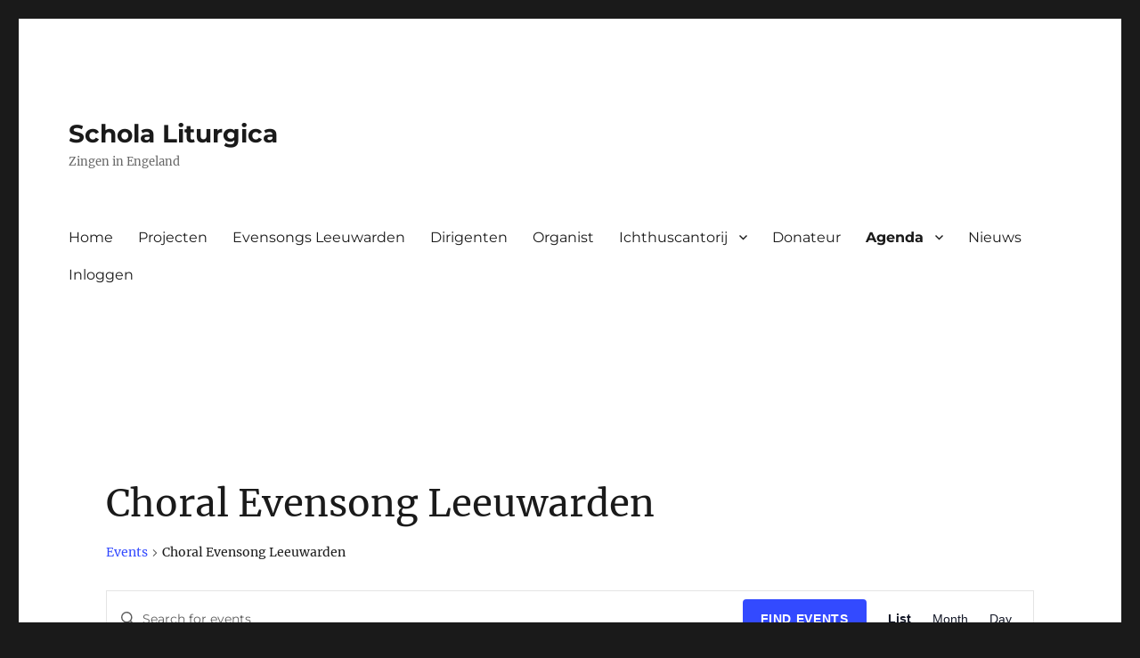

--- FILE ---
content_type: text/html; charset=UTF-8
request_url: https://www.zingeninengeland.nl/wordpress/events/category/choral-evensong-leeuwarden/list/?tribe-bar-date=2023-10-08
body_size: 13549
content:
<!DOCTYPE html>
<html lang="en-US" class="no-js">
<head>
	<meta charset="UTF-8">
	<meta name="viewport" content="width=device-width, initial-scale=1.0">
	<link rel="profile" href="https://gmpg.org/xfn/11">
		<script>
(function(html){html.className = html.className.replace(/\bno-js\b/,'js')})(document.documentElement);
//# sourceURL=twentysixteen_javascript_detection
</script>
<title>Events from August 1, 2022 &#8211; October 29, 2022 &#8250; Choral Evensong Leeuwarden &#8250;  &#8211; Schola Liturgica</title>
<link rel='stylesheet' id='tribe-events-views-v2-bootstrap-datepicker-styles-css' href='https://www.zingeninengeland.nl/wordpress/wp-content/plugins/the-events-calendar/vendor/bootstrap-datepicker/css/bootstrap-datepicker.standalone.min.css?ver=6.15.14' media='all' />
<link rel='stylesheet' id='tec-variables-skeleton-css' href='https://www.zingeninengeland.nl/wordpress/wp-content/plugins/the-events-calendar/common/build/css/variables-skeleton.css?ver=6.10.1' media='all' />
<link rel='stylesheet' id='tec-variables-full-css' href='https://www.zingeninengeland.nl/wordpress/wp-content/plugins/the-events-calendar/common/build/css/variables-full.css?ver=6.10.1' media='all' />
<link rel='stylesheet' id='tribe-common-skeleton-style-css' href='https://www.zingeninengeland.nl/wordpress/wp-content/plugins/the-events-calendar/common/build/css/common-skeleton.css?ver=6.10.1' media='all' />
<link rel='stylesheet' id='tribe-common-full-style-css' href='https://www.zingeninengeland.nl/wordpress/wp-content/plugins/the-events-calendar/common/build/css/common-full.css?ver=6.10.1' media='all' />
<link rel='stylesheet' id='tribe-tooltipster-css-css' href='https://www.zingeninengeland.nl/wordpress/wp-content/plugins/the-events-calendar/common/vendor/tooltipster/tooltipster.bundle.min.css?ver=6.10.1' media='all' />
<link rel='stylesheet' id='tribe-events-views-v2-skeleton-css' href='https://www.zingeninengeland.nl/wordpress/wp-content/plugins/the-events-calendar/build/css/views-skeleton.css?ver=6.15.14' media='all' />
<link rel='stylesheet' id='tribe-events-views-v2-full-css' href='https://www.zingeninengeland.nl/wordpress/wp-content/plugins/the-events-calendar/build/css/views-full.css?ver=6.15.14' media='all' />
<link rel='stylesheet' id='tribe-events-views-v2-print-css' href='https://www.zingeninengeland.nl/wordpress/wp-content/plugins/the-events-calendar/build/css/views-print.css?ver=6.15.14' media='print' />
<meta name='robots' content='max-image-preview:large' />
<link rel="alternate" type="application/rss+xml" title="Schola Liturgica &raquo; Feed" href="https://www.zingeninengeland.nl/wordpress/feed/" />
<link rel="alternate" type="application/rss+xml" title="Schola Liturgica &raquo; Comments Feed" href="https://www.zingeninengeland.nl/wordpress/comments/feed/" />
<link rel="alternate" type="text/calendar" title="Schola Liturgica &raquo; iCal Feed" href="https://www.zingeninengeland.nl/wordpress/events/?ical=1" />
<link rel="alternate" type="application/rss+xml" title="Schola Liturgica &raquo; Events Feed" href="https://www.zingeninengeland.nl/wordpress/events/feed/" />
<style id='wp-img-auto-sizes-contain-inline-css'>
img:is([sizes=auto i],[sizes^="auto," i]){contain-intrinsic-size:3000px 1500px}
/*# sourceURL=wp-img-auto-sizes-contain-inline-css */
</style>
<style id='wp-emoji-styles-inline-css'>

	img.wp-smiley, img.emoji {
		display: inline !important;
		border: none !important;
		box-shadow: none !important;
		height: 1em !important;
		width: 1em !important;
		margin: 0 0.07em !important;
		vertical-align: -0.1em !important;
		background: none !important;
		padding: 0 !important;
	}
/*# sourceURL=wp-emoji-styles-inline-css */
</style>
<link rel='stylesheet' id='wp-block-library-css' href='https://www.zingeninengeland.nl/wordpress/wp-includes/css/dist/block-library/style.min.css?ver=6.9' media='all' />
<style id='global-styles-inline-css'>
:root{--wp--preset--aspect-ratio--square: 1;--wp--preset--aspect-ratio--4-3: 4/3;--wp--preset--aspect-ratio--3-4: 3/4;--wp--preset--aspect-ratio--3-2: 3/2;--wp--preset--aspect-ratio--2-3: 2/3;--wp--preset--aspect-ratio--16-9: 16/9;--wp--preset--aspect-ratio--9-16: 9/16;--wp--preset--color--black: #000000;--wp--preset--color--cyan-bluish-gray: #abb8c3;--wp--preset--color--white: #fff;--wp--preset--color--pale-pink: #f78da7;--wp--preset--color--vivid-red: #cf2e2e;--wp--preset--color--luminous-vivid-orange: #ff6900;--wp--preset--color--luminous-vivid-amber: #fcb900;--wp--preset--color--light-green-cyan: #7bdcb5;--wp--preset--color--vivid-green-cyan: #00d084;--wp--preset--color--pale-cyan-blue: #8ed1fc;--wp--preset--color--vivid-cyan-blue: #0693e3;--wp--preset--color--vivid-purple: #9b51e0;--wp--preset--color--dark-gray: #1a1a1a;--wp--preset--color--medium-gray: #686868;--wp--preset--color--light-gray: #e5e5e5;--wp--preset--color--blue-gray: #4d545c;--wp--preset--color--bright-blue: #007acc;--wp--preset--color--light-blue: #9adffd;--wp--preset--color--dark-brown: #402b30;--wp--preset--color--medium-brown: #774e24;--wp--preset--color--dark-red: #640c1f;--wp--preset--color--bright-red: #ff675f;--wp--preset--color--yellow: #ffef8e;--wp--preset--gradient--vivid-cyan-blue-to-vivid-purple: linear-gradient(135deg,rgb(6,147,227) 0%,rgb(155,81,224) 100%);--wp--preset--gradient--light-green-cyan-to-vivid-green-cyan: linear-gradient(135deg,rgb(122,220,180) 0%,rgb(0,208,130) 100%);--wp--preset--gradient--luminous-vivid-amber-to-luminous-vivid-orange: linear-gradient(135deg,rgb(252,185,0) 0%,rgb(255,105,0) 100%);--wp--preset--gradient--luminous-vivid-orange-to-vivid-red: linear-gradient(135deg,rgb(255,105,0) 0%,rgb(207,46,46) 100%);--wp--preset--gradient--very-light-gray-to-cyan-bluish-gray: linear-gradient(135deg,rgb(238,238,238) 0%,rgb(169,184,195) 100%);--wp--preset--gradient--cool-to-warm-spectrum: linear-gradient(135deg,rgb(74,234,220) 0%,rgb(151,120,209) 20%,rgb(207,42,186) 40%,rgb(238,44,130) 60%,rgb(251,105,98) 80%,rgb(254,248,76) 100%);--wp--preset--gradient--blush-light-purple: linear-gradient(135deg,rgb(255,206,236) 0%,rgb(152,150,240) 100%);--wp--preset--gradient--blush-bordeaux: linear-gradient(135deg,rgb(254,205,165) 0%,rgb(254,45,45) 50%,rgb(107,0,62) 100%);--wp--preset--gradient--luminous-dusk: linear-gradient(135deg,rgb(255,203,112) 0%,rgb(199,81,192) 50%,rgb(65,88,208) 100%);--wp--preset--gradient--pale-ocean: linear-gradient(135deg,rgb(255,245,203) 0%,rgb(182,227,212) 50%,rgb(51,167,181) 100%);--wp--preset--gradient--electric-grass: linear-gradient(135deg,rgb(202,248,128) 0%,rgb(113,206,126) 100%);--wp--preset--gradient--midnight: linear-gradient(135deg,rgb(2,3,129) 0%,rgb(40,116,252) 100%);--wp--preset--font-size--small: 13px;--wp--preset--font-size--medium: 20px;--wp--preset--font-size--large: 36px;--wp--preset--font-size--x-large: 42px;--wp--preset--spacing--20: 0.44rem;--wp--preset--spacing--30: 0.67rem;--wp--preset--spacing--40: 1rem;--wp--preset--spacing--50: 1.5rem;--wp--preset--spacing--60: 2.25rem;--wp--preset--spacing--70: 3.38rem;--wp--preset--spacing--80: 5.06rem;--wp--preset--shadow--natural: 6px 6px 9px rgba(0, 0, 0, 0.2);--wp--preset--shadow--deep: 12px 12px 50px rgba(0, 0, 0, 0.4);--wp--preset--shadow--sharp: 6px 6px 0px rgba(0, 0, 0, 0.2);--wp--preset--shadow--outlined: 6px 6px 0px -3px rgb(255, 255, 255), 6px 6px rgb(0, 0, 0);--wp--preset--shadow--crisp: 6px 6px 0px rgb(0, 0, 0);}:where(.is-layout-flex){gap: 0.5em;}:where(.is-layout-grid){gap: 0.5em;}body .is-layout-flex{display: flex;}.is-layout-flex{flex-wrap: wrap;align-items: center;}.is-layout-flex > :is(*, div){margin: 0;}body .is-layout-grid{display: grid;}.is-layout-grid > :is(*, div){margin: 0;}:where(.wp-block-columns.is-layout-flex){gap: 2em;}:where(.wp-block-columns.is-layout-grid){gap: 2em;}:where(.wp-block-post-template.is-layout-flex){gap: 1.25em;}:where(.wp-block-post-template.is-layout-grid){gap: 1.25em;}.has-black-color{color: var(--wp--preset--color--black) !important;}.has-cyan-bluish-gray-color{color: var(--wp--preset--color--cyan-bluish-gray) !important;}.has-white-color{color: var(--wp--preset--color--white) !important;}.has-pale-pink-color{color: var(--wp--preset--color--pale-pink) !important;}.has-vivid-red-color{color: var(--wp--preset--color--vivid-red) !important;}.has-luminous-vivid-orange-color{color: var(--wp--preset--color--luminous-vivid-orange) !important;}.has-luminous-vivid-amber-color{color: var(--wp--preset--color--luminous-vivid-amber) !important;}.has-light-green-cyan-color{color: var(--wp--preset--color--light-green-cyan) !important;}.has-vivid-green-cyan-color{color: var(--wp--preset--color--vivid-green-cyan) !important;}.has-pale-cyan-blue-color{color: var(--wp--preset--color--pale-cyan-blue) !important;}.has-vivid-cyan-blue-color{color: var(--wp--preset--color--vivid-cyan-blue) !important;}.has-vivid-purple-color{color: var(--wp--preset--color--vivid-purple) !important;}.has-black-background-color{background-color: var(--wp--preset--color--black) !important;}.has-cyan-bluish-gray-background-color{background-color: var(--wp--preset--color--cyan-bluish-gray) !important;}.has-white-background-color{background-color: var(--wp--preset--color--white) !important;}.has-pale-pink-background-color{background-color: var(--wp--preset--color--pale-pink) !important;}.has-vivid-red-background-color{background-color: var(--wp--preset--color--vivid-red) !important;}.has-luminous-vivid-orange-background-color{background-color: var(--wp--preset--color--luminous-vivid-orange) !important;}.has-luminous-vivid-amber-background-color{background-color: var(--wp--preset--color--luminous-vivid-amber) !important;}.has-light-green-cyan-background-color{background-color: var(--wp--preset--color--light-green-cyan) !important;}.has-vivid-green-cyan-background-color{background-color: var(--wp--preset--color--vivid-green-cyan) !important;}.has-pale-cyan-blue-background-color{background-color: var(--wp--preset--color--pale-cyan-blue) !important;}.has-vivid-cyan-blue-background-color{background-color: var(--wp--preset--color--vivid-cyan-blue) !important;}.has-vivid-purple-background-color{background-color: var(--wp--preset--color--vivid-purple) !important;}.has-black-border-color{border-color: var(--wp--preset--color--black) !important;}.has-cyan-bluish-gray-border-color{border-color: var(--wp--preset--color--cyan-bluish-gray) !important;}.has-white-border-color{border-color: var(--wp--preset--color--white) !important;}.has-pale-pink-border-color{border-color: var(--wp--preset--color--pale-pink) !important;}.has-vivid-red-border-color{border-color: var(--wp--preset--color--vivid-red) !important;}.has-luminous-vivid-orange-border-color{border-color: var(--wp--preset--color--luminous-vivid-orange) !important;}.has-luminous-vivid-amber-border-color{border-color: var(--wp--preset--color--luminous-vivid-amber) !important;}.has-light-green-cyan-border-color{border-color: var(--wp--preset--color--light-green-cyan) !important;}.has-vivid-green-cyan-border-color{border-color: var(--wp--preset--color--vivid-green-cyan) !important;}.has-pale-cyan-blue-border-color{border-color: var(--wp--preset--color--pale-cyan-blue) !important;}.has-vivid-cyan-blue-border-color{border-color: var(--wp--preset--color--vivid-cyan-blue) !important;}.has-vivid-purple-border-color{border-color: var(--wp--preset--color--vivid-purple) !important;}.has-vivid-cyan-blue-to-vivid-purple-gradient-background{background: var(--wp--preset--gradient--vivid-cyan-blue-to-vivid-purple) !important;}.has-light-green-cyan-to-vivid-green-cyan-gradient-background{background: var(--wp--preset--gradient--light-green-cyan-to-vivid-green-cyan) !important;}.has-luminous-vivid-amber-to-luminous-vivid-orange-gradient-background{background: var(--wp--preset--gradient--luminous-vivid-amber-to-luminous-vivid-orange) !important;}.has-luminous-vivid-orange-to-vivid-red-gradient-background{background: var(--wp--preset--gradient--luminous-vivid-orange-to-vivid-red) !important;}.has-very-light-gray-to-cyan-bluish-gray-gradient-background{background: var(--wp--preset--gradient--very-light-gray-to-cyan-bluish-gray) !important;}.has-cool-to-warm-spectrum-gradient-background{background: var(--wp--preset--gradient--cool-to-warm-spectrum) !important;}.has-blush-light-purple-gradient-background{background: var(--wp--preset--gradient--blush-light-purple) !important;}.has-blush-bordeaux-gradient-background{background: var(--wp--preset--gradient--blush-bordeaux) !important;}.has-luminous-dusk-gradient-background{background: var(--wp--preset--gradient--luminous-dusk) !important;}.has-pale-ocean-gradient-background{background: var(--wp--preset--gradient--pale-ocean) !important;}.has-electric-grass-gradient-background{background: var(--wp--preset--gradient--electric-grass) !important;}.has-midnight-gradient-background{background: var(--wp--preset--gradient--midnight) !important;}.has-small-font-size{font-size: var(--wp--preset--font-size--small) !important;}.has-medium-font-size{font-size: var(--wp--preset--font-size--medium) !important;}.has-large-font-size{font-size: var(--wp--preset--font-size--large) !important;}.has-x-large-font-size{font-size: var(--wp--preset--font-size--x-large) !important;}
/*# sourceURL=global-styles-inline-css */
</style>

<style id='classic-theme-styles-inline-css'>
/*! This file is auto-generated */
.wp-block-button__link{color:#fff;background-color:#32373c;border-radius:9999px;box-shadow:none;text-decoration:none;padding:calc(.667em + 2px) calc(1.333em + 2px);font-size:1.125em}.wp-block-file__button{background:#32373c;color:#fff;text-decoration:none}
/*# sourceURL=/wp-includes/css/classic-themes.min.css */
</style>
<link rel='stylesheet' id='twentysixteen-fonts-css' href='https://www.zingeninengeland.nl/wordpress/wp-content/themes/twentysixteen/fonts/merriweather-plus-montserrat-plus-inconsolata.css?ver=20230328' media='all' />
<link rel='stylesheet' id='genericons-css' href='https://www.zingeninengeland.nl/wordpress/wp-content/themes/twentysixteen/genericons/genericons.css?ver=20251101' media='all' />
<link rel='stylesheet' id='twentysixteen-style-css' href='https://www.zingeninengeland.nl/wordpress/wp-content/themes/twentysixteen/style.css?ver=20251202' media='all' />
<link rel='stylesheet' id='twentysixteen-block-style-css' href='https://www.zingeninengeland.nl/wordpress/wp-content/themes/twentysixteen/css/blocks.css?ver=20240817' media='all' />
<script src="https://www.zingeninengeland.nl/wordpress/wp-includes/js/jquery/jquery.min.js?ver=3.7.1" id="jquery-core-js"></script>
<script src="https://www.zingeninengeland.nl/wordpress/wp-includes/js/jquery/jquery-migrate.min.js?ver=3.4.1" id="jquery-migrate-js"></script>
<script src="https://www.zingeninengeland.nl/wordpress/wp-content/plugins/the-events-calendar/common/build/js/tribe-common.js?ver=9c44e11f3503a33e9540" id="tribe-common-js"></script>
<script src="https://www.zingeninengeland.nl/wordpress/wp-content/plugins/the-events-calendar/build/js/views/breakpoints.js?ver=4208de2df2852e0b91ec" id="tribe-events-views-v2-breakpoints-js"></script>
<script id="twentysixteen-script-js-extra">
var screenReaderText = {"expand":"expand child menu","collapse":"collapse child menu"};
//# sourceURL=twentysixteen-script-js-extra
</script>
<script src="https://www.zingeninengeland.nl/wordpress/wp-content/themes/twentysixteen/js/functions.js?ver=20230629" id="twentysixteen-script-js" defer data-wp-strategy="defer"></script>
<link rel="https://api.w.org/" href="https://www.zingeninengeland.nl/wordpress/wp-json/" /><link rel="alternate" title="JSON" type="application/json" href="https://www.zingeninengeland.nl/wordpress/wp-json/wp/v2/tribe_events_cat/150" /><link rel="EditURI" type="application/rsd+xml" title="RSD" href="https://www.zingeninengeland.nl/wordpress/xmlrpc.php?rsd" />
<meta name="generator" content="WordPress 6.9" />
<meta name="tec-api-version" content="v1"><meta name="tec-api-origin" content="https://www.zingeninengeland.nl/wordpress"><link rel="alternate" href="https://www.zingeninengeland.nl/wordpress/wp-json/tribe/events/v1/events/?categories=choral-evensong-leeuwarden" /></head>

<body class="archive post-type-archive post-type-archive-tribe_events wp-embed-responsive wp-theme-twentysixteen tribe-events-page-template tribe-no-js tribe-filter-live group-blog hfeed">
<div id="page" class="site">
	<div class="site-inner">
		<a class="skip-link screen-reader-text" href="#content">
			Skip to content		</a>

		<header id="masthead" class="site-header">
			<div class="site-header-main">
				<div class="site-branding">
											<p class="site-title"><a href="https://www.zingeninengeland.nl/wordpress/" rel="home" >Schola Liturgica</a></p>
												<p class="site-description">Zingen in Engeland</p>
									</div><!-- .site-branding -->

									<button id="menu-toggle" class="menu-toggle">Menu</button>

					<div id="site-header-menu" class="site-header-menu">
													<nav id="site-navigation" class="main-navigation" aria-label="Primary Menu">
								<div class="menu-top-menu-container"><ul id="menu-top-menu" class="primary-menu"><li id="menu-item-15" class="menu-item menu-item-type-post_type menu-item-object-page menu-item-home menu-item-15"><a href="https://www.zingeninengeland.nl/wordpress/">Home</a></li>
<li id="menu-item-1451" class="menu-item menu-item-type-post_type menu-item-object-page menu-item-1451"><a href="https://www.zingeninengeland.nl/wordpress/projecten/">Projecten</a></li>
<li id="menu-item-1698" class="menu-item menu-item-type-post_type menu-item-object-post menu-item-1698"><a href="https://www.zingeninengeland.nl/wordpress/choral-evensongs-leeuwarden/">Evensongs Leeuwarden</a></li>
<li id="menu-item-2218" class="menu-item menu-item-type-post_type menu-item-object-page menu-item-2218"><a href="https://www.zingeninengeland.nl/wordpress/dirigenten/">Dirigenten</a></li>
<li id="menu-item-2217" class="menu-item menu-item-type-post_type menu-item-object-page menu-item-2217"><a href="https://www.zingeninengeland.nl/wordpress/organisten/">Organist</a></li>
<li id="menu-item-2219" class="menu-item menu-item-type-post_type menu-item-object-page menu-item-has-children menu-item-2219"><a href="https://www.zingeninengeland.nl/wordpress/ichthuscantorij-2/">Ichthuscantorij</a>
<ul class="sub-menu">
	<li id="menu-item-3500" class="menu-item menu-item-type-taxonomy menu-item-object-tribe_events_cat menu-item-3500"><a href="https://www.zingeninengeland.nl/wordpress/events/category/ichthuscantorij/">Ichthuscantorij</a></li>
	<li id="menu-item-2222" class="menu-item menu-item-type-post_type menu-item-object-page menu-item-2222"><a href="https://www.zingeninengeland.nl/wordpress/historie-ichthuscantorij/">Historie Ichthuscantorij</a></li>
</ul>
</li>
<li id="menu-item-1554" class="menu-item menu-item-type-post_type menu-item-object-post menu-item-1554"><a href="https://www.zingeninengeland.nl/wordpress/donateur-worden/">Donateur</a></li>
<li id="menu-item-3299" class="menu-item menu-item-type-post_type menu-item-object-page current-menu-ancestor current-menu-parent current_page_parent current_page_ancestor menu-item-has-children current-menu-item current_page_item menu-item-3299"><a href="https://www.zingeninengeland.nl/wordpress/events/">Agenda</a>
<ul class="sub-menu">
	<li id="menu-item-3316" class="menu-item menu-item-type-taxonomy menu-item-object-tribe_events_cat menu-item-3316"><a href="https://www.zingeninengeland.nl/wordpress/events/category/projecten-engeland/">Projecten Engeland</a></li>
	<li id="menu-item-3315" class="menu-item menu-item-type-taxonomy menu-item-object-tribe_events_cat current-menu-item menu-item-3315"><a href="https://www.zingeninengeland.nl/wordpress/events/category/choral-evensong-leeuwarden/" aria-current="page">Choral Evensong Leeuwarden</a></li>
	<li id="menu-item-3385" class="menu-item menu-item-type-taxonomy menu-item-object-tribe_events_cat menu-item-3385"><a href="https://www.zingeninengeland.nl/wordpress/events/category/choral-evensong-harlingen/">Choral Evensong Harlingen</a></li>
	<li id="menu-item-3441" class="menu-item menu-item-type-taxonomy menu-item-object-tribe_events_cat menu-item-3441"><a href="https://www.zingeninengeland.nl/wordpress/events/category/ichthuscantorij/">Ichthuscantorij</a></li>
</ul>
</li>
<li id="menu-item-3511" class="menu-item menu-item-type-post_type menu-item-object-post menu-item-3511"><a href="https://www.zingeninengeland.nl/wordpress/nieuws/">Nieuws</a></li>
<li id="menu-item-1421" class="menu-item menu-item-type-custom menu-item-object-custom menu-item-1421"><a href="http://www.scholaadmin.nl">Inloggen</a></li>
</ul></div>							</nav><!-- .main-navigation -->
						
											</div><!-- .site-header-menu -->
							</div><!-- .site-header-main -->

					</header><!-- .site-header -->

		<div id="content" class="site-content">
<div
	 class="tribe-common tribe-events tribe-events-view tribe-events-view--list" 	data-js="tribe-events-view"
	data-view-rest-url="https://www.zingeninengeland.nl/wordpress/wp-json/tribe/views/v2/html"
	data-view-rest-method="GET"
	data-view-manage-url="1"
				data-view-breakpoint-pointer="68542cdc-1708-4a10-ad1b-ab982b27054a"
	 role="main">
	<section class="tribe-common-l-container tribe-events-l-container">
		<div
	class="tribe-events-view-loader tribe-common-a11y-hidden"
	role="alert"
	aria-live="polite"
>
	<span class="tribe-events-view-loader__text tribe-common-a11y-visual-hide">
		15 events found.	</span>
	<div class="tribe-events-view-loader__dots tribe-common-c-loader">
		<svg
	 class="tribe-common-c-svgicon tribe-common-c-svgicon--dot tribe-common-c-loader__dot tribe-common-c-loader__dot--first" 	aria-hidden="true"
	viewBox="0 0 15 15"
	xmlns="http://www.w3.org/2000/svg"
>
	<circle cx="7.5" cy="7.5" r="7.5"/>
</svg>
		<svg
	 class="tribe-common-c-svgicon tribe-common-c-svgicon--dot tribe-common-c-loader__dot tribe-common-c-loader__dot--second" 	aria-hidden="true"
	viewBox="0 0 15 15"
	xmlns="http://www.w3.org/2000/svg"
>
	<circle cx="7.5" cy="7.5" r="7.5"/>
</svg>
		<svg
	 class="tribe-common-c-svgicon tribe-common-c-svgicon--dot tribe-common-c-loader__dot tribe-common-c-loader__dot--third" 	aria-hidden="true"
	viewBox="0 0 15 15"
	xmlns="http://www.w3.org/2000/svg"
>
	<circle cx="7.5" cy="7.5" r="7.5"/>
</svg>
	</div>
</div>

		<script type="application/ld+json">
[{"@context":"http://schema.org","@type":"Event","name":"Choral Evensong Leeuwarden","description":"","url":"https://www.zingeninengeland.nl/wordpress/event/choral-evensong-leeuwarden-10/","eventAttendanceMode":"https://schema.org/OfflineEventAttendanceMode","eventStatus":"https://schema.org/EventScheduled","startDate":"2023-10-08T17:00:00+00:00","endDate":"2023-10-08T18:00:00+00:00","location":{"@type":"Place","name":"Grote Kerk Leeuwarden","description":"","url":"","address":{"@type":"PostalAddress","streetAddress":"Bredeplaats 4","addressLocality":"Leeuwarden","addressCountry":"Netherlands"},"telephone":"","sameAs":""},"performer":"Organization"},{"@context":"http://schema.org","@type":"Event","name":"Choral Evensong Leeuwarden","description":"","url":"https://www.zingeninengeland.nl/wordpress/event/choral-evensong-leeuwarden-11/","eventAttendanceMode":"https://schema.org/OfflineEventAttendanceMode","eventStatus":"https://schema.org/EventScheduled","startDate":"2023-11-12T17:00:00+00:00","endDate":"2023-11-12T18:00:00+00:00","location":{"@type":"Place","name":"Grote Kerk Leeuwarden","description":"","url":"","address":{"@type":"PostalAddress","streetAddress":"Bredeplaats 4","addressLocality":"Leeuwarden","addressCountry":"Netherlands"},"telephone":"","sameAs":""},"performer":"Organization"},{"@context":"http://schema.org","@type":"Event","name":"Festival of lessons and Carols for Advent","description":"","url":"https://www.zingeninengeland.nl/wordpress/event/festival-of-lessons-and-carols-for-advent-2/","eventAttendanceMode":"https://schema.org/OfflineEventAttendanceMode","eventStatus":"https://schema.org/EventScheduled","startDate":"2023-12-10T17:00:00+00:00","endDate":"2023-12-10T18:00:00+00:00","location":{"@type":"Place","name":"Grote Kerk Leeuwarden","description":"","url":"","address":{"@type":"PostalAddress","streetAddress":"Bredeplaats 4","addressLocality":"Leeuwarden","addressCountry":"Netherlands"},"telephone":"","sameAs":""},"performer":"Organization"},{"@context":"http://schema.org","@type":"Event","name":"Choral Evensong Leeuwarden","description":"","url":"https://www.zingeninengeland.nl/wordpress/event/choral-evensong-leeuwarden-12/","eventAttendanceMode":"https://schema.org/OfflineEventAttendanceMode","eventStatus":"https://schema.org/EventScheduled","startDate":"2024-04-14T17:00:00+00:00","endDate":"2024-04-14T18:00:00+00:00","location":{"@type":"Place","name":"Grote Kerk Leeuwarden","description":"","url":"","address":{"@type":"PostalAddress","streetAddress":"Bredeplaats 4","addressLocality":"Leeuwarden","addressCountry":"Netherlands"},"telephone":"","sameAs":""},"performer":"Organization"},{"@context":"http://schema.org","@type":"Event","name":"Choral Evensong Leeuwarden","description":"","url":"https://www.zingeninengeland.nl/wordpress/event/choral-evensong-leeuwarden-13/","eventAttendanceMode":"https://schema.org/OfflineEventAttendanceMode","eventStatus":"https://schema.org/EventScheduled","startDate":"2024-05-12T17:00:00+00:00","endDate":"2024-05-12T18:00:00+00:00","location":{"@type":"Place","name":"Grote Kerk Leeuwarden","description":"","url":"","address":{"@type":"PostalAddress","streetAddress":"Bredeplaats 4","addressLocality":"Leeuwarden","addressCountry":"Netherlands"},"telephone":"","sameAs":""},"performer":"Organization"},{"@context":"http://schema.org","@type":"Event","name":"Choral Evensong Leeuwarden","description":"","url":"https://www.zingeninengeland.nl/wordpress/event/choral-evensong-leeuwarden-14/","eventAttendanceMode":"https://schema.org/OfflineEventAttendanceMode","eventStatus":"https://schema.org/EventScheduled","startDate":"2024-06-09T17:00:00+00:00","endDate":"2024-06-09T18:00:00+00:00","location":{"@type":"Place","name":"Grote Kerk Leeuwarden","description":"","url":"","address":{"@type":"PostalAddress","streetAddress":"Bredeplaats 4","addressLocality":"Leeuwarden","addressCountry":"Netherlands"},"telephone":"","sameAs":""},"performer":"Organization"},{"@context":"http://schema.org","@type":"Event","name":"Choral Evensong Leeuwarden","description":"","url":"https://www.zingeninengeland.nl/wordpress/event/choral-evensong-leeuwarden-15/","eventAttendanceMode":"https://schema.org/OfflineEventAttendanceMode","eventStatus":"https://schema.org/EventScheduled","startDate":"2024-07-14T17:00:00+00:00","endDate":"2024-07-14T18:00:00+00:00","location":{"@type":"Place","name":"Grote Kerk Leeuwarden","description":"","url":"","address":{"@type":"PostalAddress","streetAddress":"Bredeplaats 4","addressLocality":"Leeuwarden","addressCountry":"Netherlands"},"telephone":"","sameAs":""},"performer":"Organization"},{"@context":"http://schema.org","@type":"Event","name":"Choral Evensong Leeuwarden","description":"","url":"https://www.zingeninengeland.nl/wordpress/event/choral-evensong-leeuwarden-16/","eventAttendanceMode":"https://schema.org/OfflineEventAttendanceMode","eventStatus":"https://schema.org/EventScheduled","startDate":"2024-09-08T08:00:00+00:00","endDate":"2024-09-08T17:00:00+00:00","location":{"@type":"Place","name":"Grote Kerk Leeuwarden","description":"","url":"","address":{"@type":"PostalAddress","streetAddress":"Bredeplaats 4","addressLocality":"Leeuwarden","addressCountry":"Netherlands"},"telephone":"","sameAs":""},"performer":"Organization"},{"@context":"http://schema.org","@type":"Event","name":"Choral Evensong Leeuwarden","description":"","url":"https://www.zingeninengeland.nl/wordpress/event/choral-evensong-leeuwarden-17/","eventAttendanceMode":"https://schema.org/OfflineEventAttendanceMode","eventStatus":"https://schema.org/EventScheduled","startDate":"2024-10-13T17:00:00+00:00","endDate":"2024-10-13T18:00:00+00:00","location":{"@type":"Place","name":"Grote Kerk Leeuwarden","description":"","url":"","address":{"@type":"PostalAddress","streetAddress":"Bredeplaats 4","addressLocality":"Leeuwarden","addressCountry":"Netherlands"},"telephone":"","sameAs":""},"performer":"Organization"},{"@context":"http://schema.org","@type":"Event","name":"Choral Evensong Leeuwarden","description":"","url":"https://www.zingeninengeland.nl/wordpress/event/choral-evensong-leeuwarden-18/","eventAttendanceMode":"https://schema.org/OfflineEventAttendanceMode","eventStatus":"https://schema.org/EventScheduled","startDate":"2024-11-10T17:00:00+00:00","endDate":"2024-11-10T18:00:00+00:00","location":{"@type":"Place","name":"Grote Kerk Leeuwarden","description":"","url":"","address":{"@type":"PostalAddress","streetAddress":"Bredeplaats 4","addressLocality":"Leeuwarden","addressCountry":"Netherlands"},"telephone":"","sameAs":""},"performer":"Organization"},{"@context":"http://schema.org","@type":"Event","name":"Festival of Lessons and Carols for Advent","description":"","url":"https://www.zingeninengeland.nl/wordpress/event/festival-of-lessons-and-carols-for-advent-3/","eventAttendanceMode":"https://schema.org/OfflineEventAttendanceMode","eventStatus":"https://schema.org/EventScheduled","startDate":"2024-12-08T17:00:00+00:00","endDate":"2024-12-08T18:00:00+00:00","location":{"@type":"Place","name":"Grote Kerk Leeuwarden","description":"","url":"","address":{"@type":"PostalAddress","streetAddress":"Bredeplaats 4","addressLocality":"Leeuwarden","addressCountry":"Netherlands"},"telephone":"","sameAs":""},"performer":"Organization"},{"@context":"http://schema.org","@type":"Event","name":"Choral Evensong Leeuwarden","description":"","url":"https://www.zingeninengeland.nl/wordpress/event/choral-evensong-leeuwarden-19/","eventAttendanceMode":"https://schema.org/OfflineEventAttendanceMode","eventStatus":"https://schema.org/EventScheduled","startDate":"2025-01-12T17:00:00+00:00","endDate":"2025-01-12T18:00:00+00:00","location":{"@type":"Place","name":"Grote Kerk Leeuwarden","description":"","url":"","address":{"@type":"PostalAddress","streetAddress":"Bredeplaats 4","addressLocality":"Leeuwarden","addressCountry":"Netherlands"},"telephone":"","sameAs":""},"performer":"Organization"},{"@context":"http://schema.org","@type":"Event","name":"Choral Evensong Leeuwarden","description":"","url":"https://www.zingeninengeland.nl/wordpress/event/choral-evensong-leeuwarden-20/","eventAttendanceMode":"https://schema.org/OfflineEventAttendanceMode","eventStatus":"https://schema.org/EventScheduled","startDate":"2025-02-09T17:00:00+00:00","endDate":"2025-02-09T18:00:00+00:00","location":{"@type":"Place","name":"Grote Kerk Leeuwarden","description":"","url":"","address":{"@type":"PostalAddress","streetAddress":"Bredeplaats 4","addressLocality":"Leeuwarden","addressCountry":"Netherlands"},"telephone":"","sameAs":""},"performer":"Organization"},{"@context":"http://schema.org","@type":"Event","name":"Choral Evensong Leeuwarden","description":"","url":"https://www.zingeninengeland.nl/wordpress/event/choral-evensong-leeuwarden-21/","eventAttendanceMode":"https://schema.org/OfflineEventAttendanceMode","eventStatus":"https://schema.org/EventScheduled","startDate":"2025-03-09T17:00:00+00:00","endDate":"2025-03-09T18:00:00+00:00","location":{"@type":"Place","name":"Grote Kerk Leeuwarden","description":"","url":"","address":{"@type":"PostalAddress","streetAddress":"Bredeplaats 4","addressLocality":"Leeuwarden","addressCountry":"Netherlands"},"telephone":"","sameAs":""},"performer":"Organization"},{"@context":"http://schema.org","@type":"Event","name":"Choral Evensong Leeuwarden","description":"","url":"https://www.zingeninengeland.nl/wordpress/event/choral-evensong-leeuwarden-22/","eventAttendanceMode":"https://schema.org/OfflineEventAttendanceMode","eventStatus":"https://schema.org/EventScheduled","startDate":"2025-04-13T17:00:00+00:00","endDate":"2025-04-13T18:00:00+00:00","location":{"@type":"Place","name":"Grote Kerk Leeuwarden","description":"","url":"","address":{"@type":"PostalAddress","streetAddress":"Bredeplaats 4","addressLocality":"Leeuwarden","addressCountry":"Netherlands"},"telephone":"","sameAs":""},"performer":"Organization"}]
</script>
		<script data-js="tribe-events-view-data" type="application/json">
	{"slug":"list","prev_url":"https:\/\/www.zingeninengeland.nl\/wordpress\/events\/category\/choral-evensong-leeuwarden\/list\/?tribe-bar-date=2023-10-08&eventDisplay=past","next_url":"https:\/\/www.zingeninengeland.nl\/wordpress\/events\/category\/choral-evensong-leeuwarden\/page\/2\/?tribe-bar-date=2023-10-08","view_class":"Tribe\\Events\\Views\\V2\\Views\\List_View","view_slug":"list","view_label":"List","title":"Events \u2013 Schola Liturgica","events":[3603,3605,3612,3682,3684,3686,3688,3690,3692,3694,3696,3698,3700,3702,3704],"url":"https:\/\/www.zingeninengeland.nl\/wordpress\/events\/category\/choral-evensong-leeuwarden\/list\/?tribe-bar-date=2023-10-08","url_event_date":"2023-10-08","bar":{"keyword":"","date":"2023-10-08"},"today":"2026-01-19 00:00:00","now":"2026-01-19 14:56:14","home_url":"https:\/\/www.zingeninengeland.nl\/wordpress","rest_url":"https:\/\/www.zingeninengeland.nl\/wordpress\/wp-json\/tribe\/views\/v2\/html","rest_method":"GET","rest_nonce":"","should_manage_url":true,"today_url":"https:\/\/www.zingeninengeland.nl\/wordpress\/events\/category\/choral-evensong-leeuwarden\/list\/","today_title":"Click to select today's date","today_label":"Today","prev_label":"2023-10-08","next_label":"2023-10-08","date_formats":{"compact":"n\/j\/Y","month_and_year_compact":"n\/j\/Y","month_and_year":"F Y","time_range_separator":" - ","date_time_separator":" @ "},"messages":[],"start_of_week":"0","header_title":"Choral Evensong Leeuwarden","header_title_element":"h1","content_title":"","breadcrumbs":[{"link":"https:\/\/www.zingeninengeland.nl\/wordpress\/events\/","label":"Events","is_last":false},{"link":"","label":"Choral Evensong Leeuwarden","is_last":true}],"backlink":false,"before_events":"","after_events":"\n<!--\nThis calendar is powered by The Events Calendar.\nhttp:\/\/evnt.is\/18wn\n-->\n","display_events_bar":true,"disable_event_search":false,"live_refresh":true,"ical":{"display_link":true,"link":{"url":"https:\/\/www.zingeninengeland.nl\/wordpress\/events\/category\/choral-evensong-leeuwarden\/list\/?tribe-bar-date=2023-10-08&#038;ical=1","text":"Export Events","title":"Use this to share calendar data with Google Calendar, Apple iCal and other compatible apps"}},"container_classes":["tribe-common","tribe-events","tribe-events-view","tribe-events-view--list"],"container_data":[],"is_past":false,"breakpoints":{"xsmall":500,"medium":768,"full":960},"breakpoint_pointer":"68542cdc-1708-4a10-ad1b-ab982b27054a","is_initial_load":true,"public_views":{"list":{"view_class":"Tribe\\Events\\Views\\V2\\Views\\List_View","view_url":"https:\/\/www.zingeninengeland.nl\/wordpress\/events\/category\/choral-evensong-leeuwarden\/list\/?tribe-bar-date=2023-10-08","view_label":"List","aria_label":"Display Events in List View"},"month":{"view_class":"Tribe\\Events\\Views\\V2\\Views\\Month_View","view_url":"https:\/\/www.zingeninengeland.nl\/wordpress\/events\/category\/choral-evensong-leeuwarden\/2023-10\/","view_label":"Month","aria_label":"Display Events in Month View"},"day":{"view_class":"Tribe\\Events\\Views\\V2\\Views\\Day_View","view_url":"https:\/\/www.zingeninengeland.nl\/wordpress\/events\/category\/choral-evensong-leeuwarden\/day\/2023-10-08\/","view_label":"Day","aria_label":"Display Events in Day View"}},"show_latest_past":true,"past":false,"show_now":false,"now_label":"Now","now_label_mobile":"Now","show_end":true,"selected_start_datetime":"2023-10-08","selected_start_date_mobile":"10\/8\/2023","selected_start_date_label":"October 8, 2023","selected_end_datetime":"2025-04-13","selected_end_date_mobile":"4\/13\/2025","selected_end_date_label":"April 13, 2025","datepicker_date":"10\/8\/2023","subscribe_links":{"gcal":{"label":"Google Calendar","single_label":"Add to Google Calendar","visible":true,"block_slug":"hasGoogleCalendar"},"ical":{"label":"iCalendar","single_label":"Add to iCalendar","visible":true,"block_slug":"hasiCal"},"outlook-365":{"label":"Outlook 365","single_label":"Outlook 365","visible":true,"block_slug":"hasOutlook365"},"outlook-live":{"label":"Outlook Live","single_label":"Outlook Live","visible":true,"block_slug":"hasOutlookLive"},"ics":{"label":"Export .ics file","single_label":"Export .ics file","visible":true,"block_slug":null},"outlook-ics":{"label":"Export Outlook .ics file","single_label":"Export Outlook .ics file","visible":true,"block_slug":null}},"_context":{"slug":"list"},"text":"Loading...","classes":["tribe-common-c-loader__dot","tribe-common-c-loader__dot--third"]}</script>

		
		
<header  class="tribe-events-header tribe-events-header--has-event-search" >
	
	
	
<div class="tribe-events-header__title">
	<h1 class="tribe-events-header__title-text">
		Choral Evensong Leeuwarden	</h1>
</div>

	<nav class="tribe-events-header__breadcrumbs tribe-events-c-breadcrumbs" aria-label="Breadcrumb">
	<ol class="tribe-events-c-breadcrumbs__list">
		
							<li class="tribe-events-c-breadcrumbs__list-item">
	<a
		href="https://www.zingeninengeland.nl/wordpress/events/"
		class="tribe-events-c-breadcrumbs__list-item-link tribe-common-anchor"
		title=""
				data-js="tribe-events-view-link"
	>
		Events	</a>
			<svg
	 class="tribe-common-c-svgicon tribe-common-c-svgicon--caret-right tribe-events-c-breadcrumbs__list-item-icon-svg" 	aria-hidden="true"
	viewBox="0 0 10 16"
	xmlns="http://www.w3.org/2000/svg"
>
	<path d="M.3 1.6L1.8.1 9.7 8l-7.9 7.9-1.5-1.5L6.7 8 .3 1.6z"/>
</svg>
	</li>
		
		
						<li class="tribe-events-c-breadcrumbs__list-item">
	<span
		class="tribe-events-c-breadcrumbs__list-item-text"
		aria-current="page"	>
		Choral Evensong Leeuwarden	</span>
	</li>
		
			</ol>
</nav>

	<div
	 class="tribe-events-header__events-bar tribe-events-c-events-bar tribe-events-c-events-bar--border" 	data-js="tribe-events-events-bar"
>

	<h2 class="tribe-common-a11y-visual-hide">
		Events Search and Views Navigation	</h2>

			<button
	class="tribe-events-c-events-bar__search-button"
	aria-controls="tribe-events-search-container"
	aria-expanded="false"
	data-js="tribe-events-search-button"
>
	<svg
	 class="tribe-common-c-svgicon tribe-common-c-svgicon--search tribe-events-c-events-bar__search-button-icon-svg" 	aria-hidden="true"
	viewBox="0 0 16 16"
	xmlns="http://www.w3.org/2000/svg"
>
	<path fill-rule="evenodd" clip-rule="evenodd" d="M11.164 10.133L16 14.97 14.969 16l-4.836-4.836a6.225 6.225 0 01-3.875 1.352 6.24 6.24 0 01-4.427-1.832A6.272 6.272 0 010 6.258 6.24 6.24 0 011.831 1.83 6.272 6.272 0 016.258 0c1.67 0 3.235.658 4.426 1.831a6.272 6.272 0 011.832 4.427c0 1.422-.48 2.773-1.352 3.875zM6.258 1.458c-1.28 0-2.49.498-3.396 1.404-1.866 1.867-1.866 4.925 0 6.791a4.774 4.774 0 003.396 1.405c1.28 0 2.489-.498 3.395-1.405 1.867-1.866 1.867-4.924 0-6.79a4.774 4.774 0 00-3.395-1.405z"/>
</svg>
	<span class="tribe-events-c-events-bar__search-button-text tribe-common-a11y-visual-hide">
		Search	</span>
</button>

		<div
			class="tribe-events-c-events-bar__search-container"
			id="tribe-events-search-container"
			data-js="tribe-events-search-container"
		>
			<div
	class="tribe-events-c-events-bar__search"
	id="tribe-events-events-bar-search"
	data-js="tribe-events-events-bar-search"
>
	<form
		class="tribe-events-c-search tribe-events-c-events-bar__search-form"
		method="get"
		data-js="tribe-events-view-form"
		role="search"
	>
		<input type="hidden" name="tribe-events-views[url]" value="https://www.zingeninengeland.nl/wordpress/events/category/choral-evensong-leeuwarden/list/?tribe-bar-date=2023-10-08" />

		<div class="tribe-events-c-search__input-group">
			<div
	class="tribe-common-form-control-text tribe-events-c-search__input-control tribe-events-c-search__input-control--keyword"
	data-js="tribe-events-events-bar-input-control"
>
	<label class="tribe-common-form-control-text__label" for="tribe-events-events-bar-keyword">
		Enter Keyword. Search for Events by Keyword.	</label>
	<input
		class="tribe-common-form-control-text__input tribe-events-c-search__input"
		data-js="tribe-events-events-bar-input-control-input"
		type="text"
		id="tribe-events-events-bar-keyword"
		name="tribe-events-views[tribe-bar-search]"
		value=""
		placeholder="Search for events"
		aria-label="Enter Keyword. Search for events by Keyword."
	/>
	<svg
	 class="tribe-common-c-svgicon tribe-common-c-svgicon--search tribe-events-c-search__input-control-icon-svg" 	aria-hidden="true"
	viewBox="0 0 16 16"
	xmlns="http://www.w3.org/2000/svg"
>
	<path fill-rule="evenodd" clip-rule="evenodd" d="M11.164 10.133L16 14.97 14.969 16l-4.836-4.836a6.225 6.225 0 01-3.875 1.352 6.24 6.24 0 01-4.427-1.832A6.272 6.272 0 010 6.258 6.24 6.24 0 011.831 1.83 6.272 6.272 0 016.258 0c1.67 0 3.235.658 4.426 1.831a6.272 6.272 0 011.832 4.427c0 1.422-.48 2.773-1.352 3.875zM6.258 1.458c-1.28 0-2.49.498-3.396 1.404-1.866 1.867-1.866 4.925 0 6.791a4.774 4.774 0 003.396 1.405c1.28 0 2.489-.498 3.395-1.405 1.867-1.866 1.867-4.924 0-6.79a4.774 4.774 0 00-3.395-1.405z"/>
</svg>
</div>
		</div>

		<button
	class="tribe-common-c-btn tribe-events-c-search__button"
	type="submit"
	name="submit-bar"
>
	Find Events</button>
	</form>
</div>
		</div>
	
	<div class="tribe-events-c-events-bar__views">
	<h3 class="tribe-common-a11y-visual-hide">
		Event Views Navigation	</h3>
	<div  class="tribe-events-c-view-selector tribe-events-c-view-selector--labels tribe-events-c-view-selector--tabs"  data-js="tribe-events-view-selector">
		<button
			class="tribe-events-c-view-selector__button tribe-common-c-btn__clear"
			data-js="tribe-events-view-selector-button"
			aria-current="true"
			aria-description="Select Calendar View"
		>
			<span class="tribe-events-c-view-selector__button-icon">
				<svg
	 class="tribe-common-c-svgicon tribe-common-c-svgicon--list tribe-events-c-view-selector__button-icon-svg" 	aria-hidden="true"
	viewBox="0 0 19 19"
	xmlns="http://www.w3.org/2000/svg"
>
	<path fill-rule="evenodd" clip-rule="evenodd" d="M.451.432V17.6c0 .238.163.432.364.432H18.12c.2 0 .364-.194.364-.432V.432c0-.239-.163-.432-.364-.432H.815c-.2 0-.364.193-.364.432zm.993.81h16.024V3.56H1.444V1.24zM17.468 3.56H1.444v13.227h16.024V3.56z" class="tribe-common-c-svgicon__svg-fill"/>
	<g clip-path="url(#tribe-events-c-view-selector__button-icon-svg-0)" class="tribe-common-c-svgicon__svg-fill">
		<path fill-rule="evenodd" clip-rule="evenodd" d="M11.831 4.912v1.825c0 .504.409.913.913.913h1.825a.913.913 0 00.912-.913V4.912A.913.913 0 0014.57 4h-1.825a.912.912 0 00-.913.912z"/>
		<path d="M8.028 7.66a.449.449 0 00.446-.448v-.364c0-.246-.2-.448-.446-.448h-4.13a.449.449 0 00-.447.448v.364c0 .246.201.448.447.448h4.13zM9.797 5.26a.449.449 0 00.447-.448v-.364c0-.246-.201-.448-.447-.448h-5.9a.449.449 0 00-.446.448v.364c0 .246.201.448.447.448h5.9z"/>
	</g>
	<g clip-path="url(#tribe-events-c-view-selector__button-icon-svg-1)" class="tribe-common-c-svgicon__svg-fill">
			<path fill-rule="evenodd" clip-rule="evenodd" d="M11.831 10.912v1.825c0 .505.409.913.913.913h1.825a.913.913 0 00.912-.912v-1.825A.913.913 0 0014.57 10h-1.825a.912.912 0 00-.913.912z"/>
		<path d="M8.028 13.66a.449.449 0 00.446-.448v-.364c0-.246-.2-.448-.446-.448h-4.13a.449.449 0 00-.447.448v.364c0 .246.201.448.447.448h4.13zM9.797 11.26a.449.449 0 00.447-.448v-.364c0-.246-.201-.448-.447-.448h-5.9a.449.449 0 00-.446.448v.364c0 .246.201.448.447.448h5.9z"/>
	</g>
	<defs>
		<clipPath id="tribe-events-c-view-selector__button-icon-svg-0">
			<path transform="translate(3.451 4)" d="M0 0h13v4H0z"/>
		</clipPath>
		<clipPath id="tribe-events-c-view-selector__button-icon-svg-1">
			<path transform="translate(3.451 10)" d="M0 0h13v4H0z"/>
		</clipPath>
	</defs>
</svg>
			</span>
			<span class="tribe-events-c-view-selector__button-text tribe-common-a11y-visual-hide">
				List			</span>
			<svg
	 class="tribe-common-c-svgicon tribe-common-c-svgicon--caret-down tribe-events-c-view-selector__button-icon-caret-svg" 	aria-hidden="true"
	viewBox="0 0 10 7"
	xmlns="http://www.w3.org/2000/svg"
>
	<path fill-rule="evenodd" clip-rule="evenodd" d="M1.008.609L5 4.6 8.992.61l.958.958L5 6.517.05 1.566l.958-.958z" class="tribe-common-c-svgicon__svg-fill"/>
</svg>
		</button>
		<div
	class="tribe-events-c-view-selector__content"
	id="tribe-events-view-selector-content"
	data-js="tribe-events-view-selector-list-container"
>
	<ul class="tribe-events-c-view-selector__list">
					<li
	 class="tribe-events-c-view-selector__list-item tribe-events-c-view-selector__list-item--list tribe-events-c-view-selector__list-item--active" >
	<a
		href="https://www.zingeninengeland.nl/wordpress/events/category/choral-evensong-leeuwarden/list/?tribe-bar-date=2023-10-08"
		class="tribe-events-c-view-selector__list-item-link"
		data-js="tribe-events-view-link"
		aria-label="Display Events in List View"
				aria-current="true"
			>
		<span class="tribe-events-c-view-selector__list-item-icon">
			<svg
	 class="tribe-common-c-svgicon tribe-common-c-svgicon--list tribe-events-c-view-selector__list-item-icon-svg" 	aria-hidden="true"
	viewBox="0 0 19 19"
	xmlns="http://www.w3.org/2000/svg"
>
	<path fill-rule="evenodd" clip-rule="evenodd" d="M.451.432V17.6c0 .238.163.432.364.432H18.12c.2 0 .364-.194.364-.432V.432c0-.239-.163-.432-.364-.432H.815c-.2 0-.364.193-.364.432zm.993.81h16.024V3.56H1.444V1.24zM17.468 3.56H1.444v13.227h16.024V3.56z" class="tribe-common-c-svgicon__svg-fill"/>
	<g clip-path="url(#tribe-events-c-view-selector__list-item-icon-svg-0)" class="tribe-common-c-svgicon__svg-fill">
		<path fill-rule="evenodd" clip-rule="evenodd" d="M11.831 4.912v1.825c0 .504.409.913.913.913h1.825a.913.913 0 00.912-.913V4.912A.913.913 0 0014.57 4h-1.825a.912.912 0 00-.913.912z"/>
		<path d="M8.028 7.66a.449.449 0 00.446-.448v-.364c0-.246-.2-.448-.446-.448h-4.13a.449.449 0 00-.447.448v.364c0 .246.201.448.447.448h4.13zM9.797 5.26a.449.449 0 00.447-.448v-.364c0-.246-.201-.448-.447-.448h-5.9a.449.449 0 00-.446.448v.364c0 .246.201.448.447.448h5.9z"/>
	</g>
	<g clip-path="url(#tribe-events-c-view-selector__list-item-icon-svg-1)" class="tribe-common-c-svgicon__svg-fill">
			<path fill-rule="evenodd" clip-rule="evenodd" d="M11.831 10.912v1.825c0 .505.409.913.913.913h1.825a.913.913 0 00.912-.912v-1.825A.913.913 0 0014.57 10h-1.825a.912.912 0 00-.913.912z"/>
		<path d="M8.028 13.66a.449.449 0 00.446-.448v-.364c0-.246-.2-.448-.446-.448h-4.13a.449.449 0 00-.447.448v.364c0 .246.201.448.447.448h4.13zM9.797 11.26a.449.449 0 00.447-.448v-.364c0-.246-.201-.448-.447-.448h-5.9a.449.449 0 00-.446.448v.364c0 .246.201.448.447.448h5.9z"/>
	</g>
	<defs>
		<clipPath id="tribe-events-c-view-selector__list-item-icon-svg-0">
			<path transform="translate(3.451 4)" d="M0 0h13v4H0z"/>
		</clipPath>
		<clipPath id="tribe-events-c-view-selector__list-item-icon-svg-1">
			<path transform="translate(3.451 10)" d="M0 0h13v4H0z"/>
		</clipPath>
	</defs>
</svg>
		</span>
		<span class="tribe-events-c-view-selector__list-item-text">
			List		</span>
	</a>
</li>
					<li
	 class="tribe-events-c-view-selector__list-item tribe-events-c-view-selector__list-item--month" >
	<a
		href="https://www.zingeninengeland.nl/wordpress/events/category/choral-evensong-leeuwarden/2023-10/"
		class="tribe-events-c-view-selector__list-item-link"
		data-js="tribe-events-view-link"
		aria-label="Display Events in Month View"
			>
		<span class="tribe-events-c-view-selector__list-item-icon">
			<svg
	 class="tribe-common-c-svgicon tribe-common-c-svgicon--month tribe-events-c-view-selector__list-item-icon-svg" 	aria-hidden="true"
	viewBox="0 0 18 19"
	xmlns="http://www.w3.org/2000/svg"
>
	<path fill-rule="evenodd" clip-rule="evenodd" d="M0 .991v17.04c0 .236.162.428.361.428h17.175c.2 0 .361-.192.361-.429V.991c0-.237-.162-.428-.361-.428H.36C.161.563 0 .754 0 .99zm.985.803H16.89v2.301H.985v-2.3zM16.89 5.223H.985v12H16.89v-12zM6.31 7.366v.857c0 .237.192.429.429.429h.857a.429.429 0 00.428-.429v-.857a.429.429 0 00-.428-.429H6.74a.429.429 0 00-.429.429zm3.429.857v-.857c0-.237.191-.429.428-.429h.857c.237 0 .429.192.429.429v.857a.429.429 0 01-.429.429h-.857a.429.429 0 01-.428-.429zm3.428-.857v.857c0 .237.192.429.429.429h.857a.429.429 0 00.428-.429v-.857a.429.429 0 00-.428-.429h-.857a.429.429 0 00-.429.429zm-6.857 4.286v-.858c0-.236.192-.428.429-.428h.857c.236 0 .428.192.428.428v.858a.429.429 0 01-.428.428H6.74a.429.429 0 01-.429-.428zm3.429-.858v.858c0 .236.191.428.428.428h.857a.429.429 0 00.429-.428v-.858a.429.429 0 00-.429-.428h-.857a.428.428 0 00-.428.428zm3.428.858v-.858c0-.236.192-.428.429-.428h.857c.236 0 .428.192.428.428v.858a.429.429 0 01-.428.428h-.857a.429.429 0 01-.429-.428zm-10.286-.858v.858c0 .236.192.428.429.428h.857a.429.429 0 00.429-.428v-.858a.429.429 0 00-.429-.428h-.857a.429.429 0 00-.429.428zm0 4.286v-.857c0-.237.192-.429.429-.429h.857c.237 0 .429.192.429.429v.857a.429.429 0 01-.429.429h-.857a.429.429 0 01-.429-.429zm3.429-.857v.857c0 .237.192.429.429.429h.857a.429.429 0 00.428-.429v-.857a.429.429 0 00-.428-.429H6.74a.429.429 0 00-.429.429zm3.429.857v-.857c0-.237.191-.429.428-.429h.857c.237 0 .429.192.429.429v.857a.429.429 0 01-.429.429h-.857a.429.429 0 01-.428-.429z" class="tribe-common-c-svgicon__svg-fill"/>
</svg>
		</span>
		<span class="tribe-events-c-view-selector__list-item-text">
			Month		</span>
	</a>
</li>
					<li
	 class="tribe-events-c-view-selector__list-item tribe-events-c-view-selector__list-item--day" >
	<a
		href="https://www.zingeninengeland.nl/wordpress/events/category/choral-evensong-leeuwarden/day/2023-10-08/"
		class="tribe-events-c-view-selector__list-item-link"
		data-js="tribe-events-view-link"
		aria-label="Display Events in Day View"
			>
		<span class="tribe-events-c-view-selector__list-item-icon">
			<svg
	 class="tribe-common-c-svgicon tribe-common-c-svgicon--day tribe-events-c-view-selector__list-item-icon-svg" 	aria-hidden="true"
	viewBox="0 0 19 18"
	xmlns="http://www.w3.org/2000/svg"
>
	<path fill-rule="evenodd" clip-rule="evenodd" d="M.363 17.569V.43C.363.193.526 0 .726 0H18c.201 0 .364.193.364.431V17.57c0 .238-.163.431-.364.431H.726c-.2 0-.363-.193-.363-.431zm16.985-16.33H1.354v2.314h15.994V1.24zM1.354 4.688h15.994v12.07H1.354V4.687zm11.164 9.265v-1.498c0-.413.335-.748.748-.748h1.498c.413 0 .748.335.748.748v1.498a.749.749 0 01-.748.748h-1.498a.749.749 0 01-.748-.748z" class="tribe-common-c-svgicon__svg-fill"/>
</svg>
		</span>
		<span class="tribe-events-c-view-selector__list-item-text">
			Day		</span>
	</a>
</li>
			</ul>
</div>
	</div>
</div>

</div>

	<div class="tribe-events-header__content-title">
	<h1 class="screen-reader-text tec-a11y-title-hidden">Events</h1></div>

	<div class="tribe-events-c-top-bar tribe-events-header__top-bar">

	<nav class="tribe-events-c-top-bar__nav tribe-common-a11y-hidden" aria-label="Top events list pagination">
	<ul class="tribe-events-c-top-bar__nav-list">
		<li class="tribe-events-c-top-bar__nav-list-item">
	<a
		href="https://www.zingeninengeland.nl/wordpress/events/category/choral-evensong-leeuwarden/list/?tribe-bar-date=2023-10-08&#038;eventDisplay=past"
		class="tribe-common-c-btn-icon tribe-common-c-btn-icon--caret-left tribe-events-c-top-bar__nav-link tribe-events-c-top-bar__nav-link--prev"
		aria-label="Previous Events"
		title="Previous Events"
		data-js="tribe-events-view-link"
	>
		<svg
	 class="tribe-common-c-svgicon tribe-common-c-svgicon--caret-left tribe-common-c-btn-icon__icon-svg tribe-events-c-top-bar__nav-link-icon-svg" 	aria-hidden="true"
	viewBox="0 0 10 16"
	xmlns="http://www.w3.org/2000/svg"
>
	<path d="M9.7 14.4l-1.5 1.5L.3 8 8.2.1l1.5 1.5L3.3 8l6.4 6.4z"/>
</svg>
	</a>
</li>

		<li class="tribe-events-c-top-bar__nav-list-item">
	<a
		href="https://www.zingeninengeland.nl/wordpress/events/category/choral-evensong-leeuwarden/page/2/?tribe-bar-date=2023-10-08"
		class="tribe-common-c-btn-icon tribe-common-c-btn-icon--caret-right tribe-events-c-top-bar__nav-link tribe-events-c-top-bar__nav-link--next"
		aria-label="Next Events"
		title="Next Events"
		data-js="tribe-events-view-link"
	>
		<svg
	 class="tribe-common-c-svgicon tribe-common-c-svgicon--caret-right tribe-common-c-btn-icon__icon-svg tribe-events-c-top-bar__nav-link-icon-svg" 	aria-hidden="true"
	viewBox="0 0 10 16"
	xmlns="http://www.w3.org/2000/svg"
>
	<path d="M.3 1.6L1.8.1 9.7 8l-7.9 7.9-1.5-1.5L6.7 8 .3 1.6z"/>
</svg>
	</a>
</li>
	</ul>
</nav>

	<a
	href="https://www.zingeninengeland.nl/wordpress/events/category/choral-evensong-leeuwarden/list/"
	class="tribe-common-c-btn-border-small tribe-events-c-top-bar__today-button tribe-common-a11y-hidden"
	data-js="tribe-events-view-link"
	aria-description="Click to select today&#039;s date"
>
	Today</a>

	<div class="tribe-events-c-top-bar__datepicker">
	<button
		class="tribe-common-c-btn__clear tribe-common-h3 tribe-common-h--alt tribe-events-c-top-bar__datepicker-button"
		data-js="tribe-events-top-bar-datepicker-button"
		type="button"
		aria-description="Click to toggle datepicker"
	>
		<time
			datetime="2023-10-08"
			class="tribe-events-c-top-bar__datepicker-time"
		>
							<span class="tribe-events-c-top-bar__datepicker-mobile">
					10/8/2023				</span>
				<span class="tribe-events-c-top-bar__datepicker-desktop tribe-common-a11y-hidden">
					October 8, 2023				</span>
					</time>
					<span class="tribe-events-c-top-bar__datepicker-separator"> - </span>
			<time
				datetime="2025-04-13"
				class="tribe-events-c-top-bar__datepicker-time"
			>
				<span class="tribe-events-c-top-bar__datepicker-mobile">
					4/13/2025				</span>
				<span class="tribe-events-c-top-bar__datepicker-desktop tribe-common-a11y-hidden">
					April 13, 2025				</span>
			</time>
				<svg
	 class="tribe-common-c-svgicon tribe-common-c-svgicon--caret-down tribe-events-c-top-bar__datepicker-button-icon-svg" 	aria-hidden="true"
	viewBox="0 0 10 7"
	xmlns="http://www.w3.org/2000/svg"
>
	<path fill-rule="evenodd" clip-rule="evenodd" d="M1.008.609L5 4.6 8.992.61l.958.958L5 6.517.05 1.566l.958-.958z" class="tribe-common-c-svgicon__svg-fill"/>
</svg>
	</button>
	<label
		class="tribe-events-c-top-bar__datepicker-label tribe-common-a11y-visual-hide"
		for="tribe-events-top-bar-date"
	>
		Select date.	</label>
	<input
		type="text"
		class="tribe-events-c-top-bar__datepicker-input tribe-common-a11y-visual-hide"
		data-js="tribe-events-top-bar-date"
		id="tribe-events-top-bar-date"
		name="tribe-events-views[tribe-bar-date]"
		value="10/8/2023"
		tabindex="-1"
		autocomplete="off"
		readonly="readonly"
	/>
	<div class="tribe-events-c-top-bar__datepicker-container" data-js="tribe-events-top-bar-datepicker-container"></div>
	<template class="tribe-events-c-top-bar__datepicker-template-prev-icon">
		<svg
	 class="tribe-common-c-svgicon tribe-common-c-svgicon--caret-left tribe-events-c-top-bar__datepicker-nav-icon-svg" 	aria-hidden="true"
	viewBox="0 0 10 16"
	xmlns="http://www.w3.org/2000/svg"
>
	<path d="M9.7 14.4l-1.5 1.5L.3 8 8.2.1l1.5 1.5L3.3 8l6.4 6.4z"/>
</svg>
	</template>
	<template class="tribe-events-c-top-bar__datepicker-template-next-icon">
		<svg
	 class="tribe-common-c-svgicon tribe-common-c-svgicon--caret-right tribe-events-c-top-bar__datepicker-nav-icon-svg" 	aria-hidden="true"
	viewBox="0 0 10 16"
	xmlns="http://www.w3.org/2000/svg"
>
	<path d="M.3 1.6L1.8.1 9.7 8l-7.9 7.9-1.5-1.5L6.7 8 .3 1.6z"/>
</svg>
	</template>
</div>

	
	<div class="tribe-events-c-top-bar__actions tribe-common-a11y-hidden">
	</div>

</div>
</header>

		
		<ul
			class="tribe-events-calendar-list"
			aria-label="
			List of Events			"
		>

							
				<li class="tribe-events-calendar-list__month-separator">
	<h3>
		<time
			class="tribe-events-calendar-list__month-separator-text tribe-common-h7 tribe-common-h6--min-medium tribe-common-h--alt"
		>
			October 2023		</time>
	</h3>
</li>

				<li  class="tribe-common-g-row tribe-events-calendar-list__event-row" >

	<div  class="tribe-events-calendar-list__event-date-tag tribe-common-g-col post-3603 tribe_events type-tribe_events status-publish hentry tribe_events_cat-choral-evensong-leeuwarden cat_choral-evensong-leeuwarden"  >
	<time class="tribe-events-calendar-list__event-date-tag-datetime" datetime="2023-10-08" aria-hidden="true">
		<span class="tribe-events-calendar-list__event-date-tag-weekday">
			Sun		</span>
		<span class="tribe-events-calendar-list__event-date-tag-daynum tribe-common-h5 tribe-common-h4--min-medium">
			8		</span>
	</time>
</div>

	<div class="tribe-events-calendar-list__event-wrapper tribe-common-g-col">
		<article  class="tribe-events-calendar-list__event tribe-common-g-row tribe-common-g-row--gutters post-3603 tribe_events type-tribe_events status-publish hentry tribe_events_cat-choral-evensong-leeuwarden cat_choral-evensong-leeuwarden" >
			
			<div class="tribe-events-calendar-list__event-details tribe-common-g-col">

				<header class="tribe-events-calendar-list__event-header">
					<h4 class="tribe-events-calendar-list__event-title tribe-common-h6 tribe-common-h4--min-medium">
	<a
		href="https://www.zingeninengeland.nl/wordpress/event/choral-evensong-leeuwarden-10/"
		title="Choral Evensong Leeuwarden"
		rel="bookmark"
		class="tribe-events-calendar-list__event-title-link tribe-common-anchor-thin"
	>
		Choral Evensong Leeuwarden	</a>
</h4>
					<div class="tribe-events-calendar-list__event-datetime-wrapper tribe-common-b2">
		<time class="tribe-events-calendar-list__event-datetime" datetime="2023-10-08">
		<span class="tribe-event-date-start">October 8, 2023 @ 5:00 pm</span> - <span class="tribe-event-time">6:00 pm</span>	</time>
	</div>
					<address class="tribe-events-calendar-list__event-venue tribe-common-b2">
	<span class="tribe-events-calendar-list__event-venue-title tribe-common-b2--bold">
		Grote Kerk Leeuwarden	</span>
	<span class="tribe-events-calendar-list__event-venue-address">
		Bredeplaats 4, Leeuwarden, Netherlands	</span>
	</address>
									</header>

								
			</div>
		</article>
	</div>

</li>

							
				<li class="tribe-events-calendar-list__month-separator">
	<h3>
		<time
			class="tribe-events-calendar-list__month-separator-text tribe-common-h7 tribe-common-h6--min-medium tribe-common-h--alt"
		>
			November 2023		</time>
	</h3>
</li>

				<li  class="tribe-common-g-row tribe-events-calendar-list__event-row" >

	<div  class="tribe-events-calendar-list__event-date-tag tribe-common-g-col post-3605 tribe_events type-tribe_events status-publish hentry tribe_events_cat-choral-evensong-leeuwarden cat_choral-evensong-leeuwarden"  >
	<time class="tribe-events-calendar-list__event-date-tag-datetime" datetime="2023-11-12" aria-hidden="true">
		<span class="tribe-events-calendar-list__event-date-tag-weekday">
			Sun		</span>
		<span class="tribe-events-calendar-list__event-date-tag-daynum tribe-common-h5 tribe-common-h4--min-medium">
			12		</span>
	</time>
</div>

	<div class="tribe-events-calendar-list__event-wrapper tribe-common-g-col">
		<article  class="tribe-events-calendar-list__event tribe-common-g-row tribe-common-g-row--gutters post-3605 tribe_events type-tribe_events status-publish hentry tribe_events_cat-choral-evensong-leeuwarden cat_choral-evensong-leeuwarden" >
			
			<div class="tribe-events-calendar-list__event-details tribe-common-g-col">

				<header class="tribe-events-calendar-list__event-header">
					<h4 class="tribe-events-calendar-list__event-title tribe-common-h6 tribe-common-h4--min-medium">
	<a
		href="https://www.zingeninengeland.nl/wordpress/event/choral-evensong-leeuwarden-11/"
		title="Choral Evensong Leeuwarden"
		rel="bookmark"
		class="tribe-events-calendar-list__event-title-link tribe-common-anchor-thin"
	>
		Choral Evensong Leeuwarden	</a>
</h4>
					<div class="tribe-events-calendar-list__event-datetime-wrapper tribe-common-b2">
		<time class="tribe-events-calendar-list__event-datetime" datetime="2023-11-12">
		<span class="tribe-event-date-start">November 12, 2023 @ 5:00 pm</span> - <span class="tribe-event-time">6:00 pm</span>	</time>
	</div>
					<address class="tribe-events-calendar-list__event-venue tribe-common-b2">
	<span class="tribe-events-calendar-list__event-venue-title tribe-common-b2--bold">
		Grote Kerk Leeuwarden	</span>
	<span class="tribe-events-calendar-list__event-venue-address">
		Bredeplaats 4, Leeuwarden, Netherlands	</span>
	</address>
									</header>

								
			</div>
		</article>
	</div>

</li>

							
				<li class="tribe-events-calendar-list__month-separator">
	<h3>
		<time
			class="tribe-events-calendar-list__month-separator-text tribe-common-h7 tribe-common-h6--min-medium tribe-common-h--alt"
		>
			December 2023		</time>
	</h3>
</li>

				<li  class="tribe-common-g-row tribe-events-calendar-list__event-row" >

	<div  class="tribe-events-calendar-list__event-date-tag tribe-common-g-col post-3612 tribe_events type-tribe_events status-publish hentry tribe_events_cat-choral-evensong-leeuwarden cat_choral-evensong-leeuwarden"  >
	<time class="tribe-events-calendar-list__event-date-tag-datetime" datetime="2023-12-10" aria-hidden="true">
		<span class="tribe-events-calendar-list__event-date-tag-weekday">
			Sun		</span>
		<span class="tribe-events-calendar-list__event-date-tag-daynum tribe-common-h5 tribe-common-h4--min-medium">
			10		</span>
	</time>
</div>

	<div class="tribe-events-calendar-list__event-wrapper tribe-common-g-col">
		<article  class="tribe-events-calendar-list__event tribe-common-g-row tribe-common-g-row--gutters post-3612 tribe_events type-tribe_events status-publish hentry tribe_events_cat-choral-evensong-leeuwarden cat_choral-evensong-leeuwarden" >
			
			<div class="tribe-events-calendar-list__event-details tribe-common-g-col">

				<header class="tribe-events-calendar-list__event-header">
					<h4 class="tribe-events-calendar-list__event-title tribe-common-h6 tribe-common-h4--min-medium">
	<a
		href="https://www.zingeninengeland.nl/wordpress/event/festival-of-lessons-and-carols-for-advent-2/"
		title="Festival of lessons and Carols for Advent"
		rel="bookmark"
		class="tribe-events-calendar-list__event-title-link tribe-common-anchor-thin"
	>
		Festival of lessons and Carols for Advent	</a>
</h4>
					<div class="tribe-events-calendar-list__event-datetime-wrapper tribe-common-b2">
		<time class="tribe-events-calendar-list__event-datetime" datetime="2023-12-10">
		<span class="tribe-event-date-start">December 10, 2023 @ 5:00 pm</span> - <span class="tribe-event-time">6:00 pm</span>	</time>
	</div>
					<address class="tribe-events-calendar-list__event-venue tribe-common-b2">
	<span class="tribe-events-calendar-list__event-venue-title tribe-common-b2--bold">
		Grote Kerk Leeuwarden	</span>
	<span class="tribe-events-calendar-list__event-venue-address">
		Bredeplaats 4, Leeuwarden, Netherlands	</span>
	</address>
									</header>

								
			</div>
		</article>
	</div>

</li>

							
				<li class="tribe-events-calendar-list__month-separator">
	<h3>
		<time
			class="tribe-events-calendar-list__month-separator-text tribe-common-h7 tribe-common-h6--min-medium tribe-common-h--alt"
		>
			April 2024		</time>
	</h3>
</li>

				<li  class="tribe-common-g-row tribe-events-calendar-list__event-row" >

	<div  class="tribe-events-calendar-list__event-date-tag tribe-common-g-col post-3682 tribe_events type-tribe_events status-publish hentry tribe_events_cat-choral-evensong-leeuwarden cat_choral-evensong-leeuwarden"  >
	<time class="tribe-events-calendar-list__event-date-tag-datetime" datetime="2024-04-14" aria-hidden="true">
		<span class="tribe-events-calendar-list__event-date-tag-weekday">
			Sun		</span>
		<span class="tribe-events-calendar-list__event-date-tag-daynum tribe-common-h5 tribe-common-h4--min-medium">
			14		</span>
	</time>
</div>

	<div class="tribe-events-calendar-list__event-wrapper tribe-common-g-col">
		<article  class="tribe-events-calendar-list__event tribe-common-g-row tribe-common-g-row--gutters post-3682 tribe_events type-tribe_events status-publish hentry tribe_events_cat-choral-evensong-leeuwarden cat_choral-evensong-leeuwarden" >
			
			<div class="tribe-events-calendar-list__event-details tribe-common-g-col">

				<header class="tribe-events-calendar-list__event-header">
					<h4 class="tribe-events-calendar-list__event-title tribe-common-h6 tribe-common-h4--min-medium">
	<a
		href="https://www.zingeninengeland.nl/wordpress/event/choral-evensong-leeuwarden-12/"
		title="Choral Evensong Leeuwarden"
		rel="bookmark"
		class="tribe-events-calendar-list__event-title-link tribe-common-anchor-thin"
	>
		Choral Evensong Leeuwarden	</a>
</h4>
					<div class="tribe-events-calendar-list__event-datetime-wrapper tribe-common-b2">
		<time class="tribe-events-calendar-list__event-datetime" datetime="2024-04-14">
		<span class="tribe-event-date-start">April 14, 2024 @ 5:00 pm</span> - <span class="tribe-event-time">6:00 pm</span>	</time>
	</div>
					<address class="tribe-events-calendar-list__event-venue tribe-common-b2">
	<span class="tribe-events-calendar-list__event-venue-title tribe-common-b2--bold">
		Grote Kerk Leeuwarden	</span>
	<span class="tribe-events-calendar-list__event-venue-address">
		Bredeplaats 4, Leeuwarden, Netherlands	</span>
	</address>
									</header>

								
			</div>
		</article>
	</div>

</li>

							
				<li class="tribe-events-calendar-list__month-separator">
	<h3>
		<time
			class="tribe-events-calendar-list__month-separator-text tribe-common-h7 tribe-common-h6--min-medium tribe-common-h--alt"
		>
			May 2024		</time>
	</h3>
</li>

				<li  class="tribe-common-g-row tribe-events-calendar-list__event-row" >

	<div  class="tribe-events-calendar-list__event-date-tag tribe-common-g-col post-3684 tribe_events type-tribe_events status-publish hentry tribe_events_cat-choral-evensong-leeuwarden cat_choral-evensong-leeuwarden"  >
	<time class="tribe-events-calendar-list__event-date-tag-datetime" datetime="2024-05-12" aria-hidden="true">
		<span class="tribe-events-calendar-list__event-date-tag-weekday">
			Sun		</span>
		<span class="tribe-events-calendar-list__event-date-tag-daynum tribe-common-h5 tribe-common-h4--min-medium">
			12		</span>
	</time>
</div>

	<div class="tribe-events-calendar-list__event-wrapper tribe-common-g-col">
		<article  class="tribe-events-calendar-list__event tribe-common-g-row tribe-common-g-row--gutters post-3684 tribe_events type-tribe_events status-publish hentry tribe_events_cat-choral-evensong-leeuwarden cat_choral-evensong-leeuwarden" >
			
			<div class="tribe-events-calendar-list__event-details tribe-common-g-col">

				<header class="tribe-events-calendar-list__event-header">
					<h4 class="tribe-events-calendar-list__event-title tribe-common-h6 tribe-common-h4--min-medium">
	<a
		href="https://www.zingeninengeland.nl/wordpress/event/choral-evensong-leeuwarden-13/"
		title="Choral Evensong Leeuwarden"
		rel="bookmark"
		class="tribe-events-calendar-list__event-title-link tribe-common-anchor-thin"
	>
		Choral Evensong Leeuwarden	</a>
</h4>
					<div class="tribe-events-calendar-list__event-datetime-wrapper tribe-common-b2">
		<time class="tribe-events-calendar-list__event-datetime" datetime="2024-05-12">
		<span class="tribe-event-date-start">May 12, 2024 @ 5:00 pm</span> - <span class="tribe-event-time">6:00 pm</span>	</time>
	</div>
					<address class="tribe-events-calendar-list__event-venue tribe-common-b2">
	<span class="tribe-events-calendar-list__event-venue-title tribe-common-b2--bold">
		Grote Kerk Leeuwarden	</span>
	<span class="tribe-events-calendar-list__event-venue-address">
		Bredeplaats 4, Leeuwarden, Netherlands	</span>
	</address>
									</header>

								
			</div>
		</article>
	</div>

</li>

							
				<li class="tribe-events-calendar-list__month-separator">
	<h3>
		<time
			class="tribe-events-calendar-list__month-separator-text tribe-common-h7 tribe-common-h6--min-medium tribe-common-h--alt"
		>
			June 2024		</time>
	</h3>
</li>

				<li  class="tribe-common-g-row tribe-events-calendar-list__event-row" >

	<div  class="tribe-events-calendar-list__event-date-tag tribe-common-g-col post-3686 tribe_events type-tribe_events status-publish hentry tribe_events_cat-choral-evensong-leeuwarden cat_choral-evensong-leeuwarden"  >
	<time class="tribe-events-calendar-list__event-date-tag-datetime" datetime="2024-06-09" aria-hidden="true">
		<span class="tribe-events-calendar-list__event-date-tag-weekday">
			Sun		</span>
		<span class="tribe-events-calendar-list__event-date-tag-daynum tribe-common-h5 tribe-common-h4--min-medium">
			9		</span>
	</time>
</div>

	<div class="tribe-events-calendar-list__event-wrapper tribe-common-g-col">
		<article  class="tribe-events-calendar-list__event tribe-common-g-row tribe-common-g-row--gutters post-3686 tribe_events type-tribe_events status-publish hentry tribe_events_cat-choral-evensong-leeuwarden cat_choral-evensong-leeuwarden" >
			
			<div class="tribe-events-calendar-list__event-details tribe-common-g-col">

				<header class="tribe-events-calendar-list__event-header">
					<h4 class="tribe-events-calendar-list__event-title tribe-common-h6 tribe-common-h4--min-medium">
	<a
		href="https://www.zingeninengeland.nl/wordpress/event/choral-evensong-leeuwarden-14/"
		title="Choral Evensong Leeuwarden"
		rel="bookmark"
		class="tribe-events-calendar-list__event-title-link tribe-common-anchor-thin"
	>
		Choral Evensong Leeuwarden	</a>
</h4>
					<div class="tribe-events-calendar-list__event-datetime-wrapper tribe-common-b2">
		<time class="tribe-events-calendar-list__event-datetime" datetime="2024-06-09">
		<span class="tribe-event-date-start">June 9, 2024 @ 5:00 pm</span> - <span class="tribe-event-time">6:00 pm</span>	</time>
	</div>
					<address class="tribe-events-calendar-list__event-venue tribe-common-b2">
	<span class="tribe-events-calendar-list__event-venue-title tribe-common-b2--bold">
		Grote Kerk Leeuwarden	</span>
	<span class="tribe-events-calendar-list__event-venue-address">
		Bredeplaats 4, Leeuwarden, Netherlands	</span>
	</address>
									</header>

								
			</div>
		</article>
	</div>

</li>

							
				<li class="tribe-events-calendar-list__month-separator">
	<h3>
		<time
			class="tribe-events-calendar-list__month-separator-text tribe-common-h7 tribe-common-h6--min-medium tribe-common-h--alt"
		>
			July 2024		</time>
	</h3>
</li>

				<li  class="tribe-common-g-row tribe-events-calendar-list__event-row" >

	<div  class="tribe-events-calendar-list__event-date-tag tribe-common-g-col post-3688 tribe_events type-tribe_events status-publish hentry tribe_events_cat-choral-evensong-leeuwarden cat_choral-evensong-leeuwarden"  >
	<time class="tribe-events-calendar-list__event-date-tag-datetime" datetime="2024-07-14" aria-hidden="true">
		<span class="tribe-events-calendar-list__event-date-tag-weekday">
			Sun		</span>
		<span class="tribe-events-calendar-list__event-date-tag-daynum tribe-common-h5 tribe-common-h4--min-medium">
			14		</span>
	</time>
</div>

	<div class="tribe-events-calendar-list__event-wrapper tribe-common-g-col">
		<article  class="tribe-events-calendar-list__event tribe-common-g-row tribe-common-g-row--gutters post-3688 tribe_events type-tribe_events status-publish hentry tribe_events_cat-choral-evensong-leeuwarden cat_choral-evensong-leeuwarden" >
			
			<div class="tribe-events-calendar-list__event-details tribe-common-g-col">

				<header class="tribe-events-calendar-list__event-header">
					<h4 class="tribe-events-calendar-list__event-title tribe-common-h6 tribe-common-h4--min-medium">
	<a
		href="https://www.zingeninengeland.nl/wordpress/event/choral-evensong-leeuwarden-15/"
		title="Choral Evensong Leeuwarden"
		rel="bookmark"
		class="tribe-events-calendar-list__event-title-link tribe-common-anchor-thin"
	>
		Choral Evensong Leeuwarden	</a>
</h4>
					<div class="tribe-events-calendar-list__event-datetime-wrapper tribe-common-b2">
		<time class="tribe-events-calendar-list__event-datetime" datetime="2024-07-14">
		<span class="tribe-event-date-start">July 14, 2024 @ 5:00 pm</span> - <span class="tribe-event-time">6:00 pm</span>	</time>
	</div>
					<address class="tribe-events-calendar-list__event-venue tribe-common-b2">
	<span class="tribe-events-calendar-list__event-venue-title tribe-common-b2--bold">
		Grote Kerk Leeuwarden	</span>
	<span class="tribe-events-calendar-list__event-venue-address">
		Bredeplaats 4, Leeuwarden, Netherlands	</span>
	</address>
									</header>

								
			</div>
		</article>
	</div>

</li>

							
				<li class="tribe-events-calendar-list__month-separator">
	<h3>
		<time
			class="tribe-events-calendar-list__month-separator-text tribe-common-h7 tribe-common-h6--min-medium tribe-common-h--alt"
		>
			September 2024		</time>
	</h3>
</li>

				<li  class="tribe-common-g-row tribe-events-calendar-list__event-row" >

	<div  class="tribe-events-calendar-list__event-date-tag tribe-common-g-col post-3690 tribe_events type-tribe_events status-publish hentry tribe_events_cat-choral-evensong-leeuwarden cat_choral-evensong-leeuwarden"  >
	<time class="tribe-events-calendar-list__event-date-tag-datetime" datetime="2024-09-08" aria-hidden="true">
		<span class="tribe-events-calendar-list__event-date-tag-weekday">
			Sun		</span>
		<span class="tribe-events-calendar-list__event-date-tag-daynum tribe-common-h5 tribe-common-h4--min-medium">
			8		</span>
	</time>
</div>

	<div class="tribe-events-calendar-list__event-wrapper tribe-common-g-col">
		<article  class="tribe-events-calendar-list__event tribe-common-g-row tribe-common-g-row--gutters post-3690 tribe_events type-tribe_events status-publish hentry tribe_events_cat-choral-evensong-leeuwarden cat_choral-evensong-leeuwarden" >
			
			<div class="tribe-events-calendar-list__event-details tribe-common-g-col">

				<header class="tribe-events-calendar-list__event-header">
					<h4 class="tribe-events-calendar-list__event-title tribe-common-h6 tribe-common-h4--min-medium">
	<a
		href="https://www.zingeninengeland.nl/wordpress/event/choral-evensong-leeuwarden-16/"
		title="Choral Evensong Leeuwarden"
		rel="bookmark"
		class="tribe-events-calendar-list__event-title-link tribe-common-anchor-thin"
	>
		Choral Evensong Leeuwarden	</a>
</h4>
					<div class="tribe-events-calendar-list__event-datetime-wrapper tribe-common-b2">
		<time class="tribe-events-calendar-list__event-datetime" datetime="2024-09-08">
		<span class="tribe-event-date-start">September 8, 2024 @ 8:00 am</span> - <span class="tribe-event-time">5:00 pm</span>	</time>
	</div>
					<address class="tribe-events-calendar-list__event-venue tribe-common-b2">
	<span class="tribe-events-calendar-list__event-venue-title tribe-common-b2--bold">
		Grote Kerk Leeuwarden	</span>
	<span class="tribe-events-calendar-list__event-venue-address">
		Bredeplaats 4, Leeuwarden, Netherlands	</span>
	</address>
									</header>

								
			</div>
		</article>
	</div>

</li>

							
				<li class="tribe-events-calendar-list__month-separator">
	<h3>
		<time
			class="tribe-events-calendar-list__month-separator-text tribe-common-h7 tribe-common-h6--min-medium tribe-common-h--alt"
		>
			October 2024		</time>
	</h3>
</li>

				<li  class="tribe-common-g-row tribe-events-calendar-list__event-row" >

	<div  class="tribe-events-calendar-list__event-date-tag tribe-common-g-col post-3692 tribe_events type-tribe_events status-publish hentry tribe_events_cat-choral-evensong-leeuwarden cat_choral-evensong-leeuwarden"  >
	<time class="tribe-events-calendar-list__event-date-tag-datetime" datetime="2024-10-13" aria-hidden="true">
		<span class="tribe-events-calendar-list__event-date-tag-weekday">
			Sun		</span>
		<span class="tribe-events-calendar-list__event-date-tag-daynum tribe-common-h5 tribe-common-h4--min-medium">
			13		</span>
	</time>
</div>

	<div class="tribe-events-calendar-list__event-wrapper tribe-common-g-col">
		<article  class="tribe-events-calendar-list__event tribe-common-g-row tribe-common-g-row--gutters post-3692 tribe_events type-tribe_events status-publish hentry tribe_events_cat-choral-evensong-leeuwarden cat_choral-evensong-leeuwarden" >
			
			<div class="tribe-events-calendar-list__event-details tribe-common-g-col">

				<header class="tribe-events-calendar-list__event-header">
					<h4 class="tribe-events-calendar-list__event-title tribe-common-h6 tribe-common-h4--min-medium">
	<a
		href="https://www.zingeninengeland.nl/wordpress/event/choral-evensong-leeuwarden-17/"
		title="Choral Evensong Leeuwarden"
		rel="bookmark"
		class="tribe-events-calendar-list__event-title-link tribe-common-anchor-thin"
	>
		Choral Evensong Leeuwarden	</a>
</h4>
					<div class="tribe-events-calendar-list__event-datetime-wrapper tribe-common-b2">
		<time class="tribe-events-calendar-list__event-datetime" datetime="2024-10-13">
		<span class="tribe-event-date-start">October 13, 2024 @ 5:00 pm</span> - <span class="tribe-event-time">6:00 pm</span>	</time>
	</div>
					<address class="tribe-events-calendar-list__event-venue tribe-common-b2">
	<span class="tribe-events-calendar-list__event-venue-title tribe-common-b2--bold">
		Grote Kerk Leeuwarden	</span>
	<span class="tribe-events-calendar-list__event-venue-address">
		Bredeplaats 4, Leeuwarden, Netherlands	</span>
	</address>
									</header>

								
			</div>
		</article>
	</div>

</li>

							
				<li class="tribe-events-calendar-list__month-separator">
	<h3>
		<time
			class="tribe-events-calendar-list__month-separator-text tribe-common-h7 tribe-common-h6--min-medium tribe-common-h--alt"
		>
			November 2024		</time>
	</h3>
</li>

				<li  class="tribe-common-g-row tribe-events-calendar-list__event-row" >

	<div  class="tribe-events-calendar-list__event-date-tag tribe-common-g-col post-3694 tribe_events type-tribe_events status-publish hentry tribe_events_cat-choral-evensong-leeuwarden cat_choral-evensong-leeuwarden"  >
	<time class="tribe-events-calendar-list__event-date-tag-datetime" datetime="2024-11-10" aria-hidden="true">
		<span class="tribe-events-calendar-list__event-date-tag-weekday">
			Sun		</span>
		<span class="tribe-events-calendar-list__event-date-tag-daynum tribe-common-h5 tribe-common-h4--min-medium">
			10		</span>
	</time>
</div>

	<div class="tribe-events-calendar-list__event-wrapper tribe-common-g-col">
		<article  class="tribe-events-calendar-list__event tribe-common-g-row tribe-common-g-row--gutters post-3694 tribe_events type-tribe_events status-publish hentry tribe_events_cat-choral-evensong-leeuwarden cat_choral-evensong-leeuwarden" >
			
			<div class="tribe-events-calendar-list__event-details tribe-common-g-col">

				<header class="tribe-events-calendar-list__event-header">
					<h4 class="tribe-events-calendar-list__event-title tribe-common-h6 tribe-common-h4--min-medium">
	<a
		href="https://www.zingeninengeland.nl/wordpress/event/choral-evensong-leeuwarden-18/"
		title="Choral Evensong Leeuwarden"
		rel="bookmark"
		class="tribe-events-calendar-list__event-title-link tribe-common-anchor-thin"
	>
		Choral Evensong Leeuwarden	</a>
</h4>
					<div class="tribe-events-calendar-list__event-datetime-wrapper tribe-common-b2">
		<time class="tribe-events-calendar-list__event-datetime" datetime="2024-11-10">
		<span class="tribe-event-date-start">November 10, 2024 @ 5:00 pm</span> - <span class="tribe-event-time">6:00 pm</span>	</time>
	</div>
					<address class="tribe-events-calendar-list__event-venue tribe-common-b2">
	<span class="tribe-events-calendar-list__event-venue-title tribe-common-b2--bold">
		Grote Kerk Leeuwarden	</span>
	<span class="tribe-events-calendar-list__event-venue-address">
		Bredeplaats 4, Leeuwarden, Netherlands	</span>
	</address>
									</header>

								
			</div>
		</article>
	</div>

</li>

							
				<li class="tribe-events-calendar-list__month-separator">
	<h3>
		<time
			class="tribe-events-calendar-list__month-separator-text tribe-common-h7 tribe-common-h6--min-medium tribe-common-h--alt"
		>
			December 2024		</time>
	</h3>
</li>

				<li  class="tribe-common-g-row tribe-events-calendar-list__event-row" >

	<div  class="tribe-events-calendar-list__event-date-tag tribe-common-g-col post-3696 tribe_events type-tribe_events status-publish hentry tribe_events_cat-choral-evensong-leeuwarden cat_choral-evensong-leeuwarden"  >
	<time class="tribe-events-calendar-list__event-date-tag-datetime" datetime="2024-12-08" aria-hidden="true">
		<span class="tribe-events-calendar-list__event-date-tag-weekday">
			Sun		</span>
		<span class="tribe-events-calendar-list__event-date-tag-daynum tribe-common-h5 tribe-common-h4--min-medium">
			8		</span>
	</time>
</div>

	<div class="tribe-events-calendar-list__event-wrapper tribe-common-g-col">
		<article  class="tribe-events-calendar-list__event tribe-common-g-row tribe-common-g-row--gutters post-3696 tribe_events type-tribe_events status-publish hentry tribe_events_cat-choral-evensong-leeuwarden cat_choral-evensong-leeuwarden" >
			
			<div class="tribe-events-calendar-list__event-details tribe-common-g-col">

				<header class="tribe-events-calendar-list__event-header">
					<h4 class="tribe-events-calendar-list__event-title tribe-common-h6 tribe-common-h4--min-medium">
	<a
		href="https://www.zingeninengeland.nl/wordpress/event/festival-of-lessons-and-carols-for-advent-3/"
		title="Festival of Lessons and Carols for Advent"
		rel="bookmark"
		class="tribe-events-calendar-list__event-title-link tribe-common-anchor-thin"
	>
		Festival of Lessons and Carols for Advent	</a>
</h4>
					<div class="tribe-events-calendar-list__event-datetime-wrapper tribe-common-b2">
		<time class="tribe-events-calendar-list__event-datetime" datetime="2024-12-08">
		<span class="tribe-event-date-start">December 8, 2024 @ 5:00 pm</span> - <span class="tribe-event-time">6:00 pm</span>	</time>
	</div>
					<address class="tribe-events-calendar-list__event-venue tribe-common-b2">
	<span class="tribe-events-calendar-list__event-venue-title tribe-common-b2--bold">
		Grote Kerk Leeuwarden	</span>
	<span class="tribe-events-calendar-list__event-venue-address">
		Bredeplaats 4, Leeuwarden, Netherlands	</span>
	</address>
									</header>

								
			</div>
		</article>
	</div>

</li>

							
				<li class="tribe-events-calendar-list__month-separator">
	<h3>
		<time
			class="tribe-events-calendar-list__month-separator-text tribe-common-h7 tribe-common-h6--min-medium tribe-common-h--alt"
		>
			January 2025		</time>
	</h3>
</li>

				<li  class="tribe-common-g-row tribe-events-calendar-list__event-row" >

	<div  class="tribe-events-calendar-list__event-date-tag tribe-common-g-col post-3698 tribe_events type-tribe_events status-publish hentry tribe_events_cat-choral-evensong-leeuwarden cat_choral-evensong-leeuwarden"  >
	<time class="tribe-events-calendar-list__event-date-tag-datetime" datetime="2025-01-12" aria-hidden="true">
		<span class="tribe-events-calendar-list__event-date-tag-weekday">
			Sun		</span>
		<span class="tribe-events-calendar-list__event-date-tag-daynum tribe-common-h5 tribe-common-h4--min-medium">
			12		</span>
	</time>
</div>

	<div class="tribe-events-calendar-list__event-wrapper tribe-common-g-col">
		<article  class="tribe-events-calendar-list__event tribe-common-g-row tribe-common-g-row--gutters post-3698 tribe_events type-tribe_events status-publish hentry tribe_events_cat-choral-evensong-leeuwarden cat_choral-evensong-leeuwarden" >
			
			<div class="tribe-events-calendar-list__event-details tribe-common-g-col">

				<header class="tribe-events-calendar-list__event-header">
					<h4 class="tribe-events-calendar-list__event-title tribe-common-h6 tribe-common-h4--min-medium">
	<a
		href="https://www.zingeninengeland.nl/wordpress/event/choral-evensong-leeuwarden-19/"
		title="Choral Evensong Leeuwarden"
		rel="bookmark"
		class="tribe-events-calendar-list__event-title-link tribe-common-anchor-thin"
	>
		Choral Evensong Leeuwarden	</a>
</h4>
					<div class="tribe-events-calendar-list__event-datetime-wrapper tribe-common-b2">
		<time class="tribe-events-calendar-list__event-datetime" datetime="2025-01-12">
		<span class="tribe-event-date-start">January 12, 2025 @ 5:00 pm</span> - <span class="tribe-event-time">6:00 pm</span>	</time>
	</div>
					<address class="tribe-events-calendar-list__event-venue tribe-common-b2">
	<span class="tribe-events-calendar-list__event-venue-title tribe-common-b2--bold">
		Grote Kerk Leeuwarden	</span>
	<span class="tribe-events-calendar-list__event-venue-address">
		Bredeplaats 4, Leeuwarden, Netherlands	</span>
	</address>
									</header>

								
			</div>
		</article>
	</div>

</li>

							
				<li class="tribe-events-calendar-list__month-separator">
	<h3>
		<time
			class="tribe-events-calendar-list__month-separator-text tribe-common-h7 tribe-common-h6--min-medium tribe-common-h--alt"
		>
			February 2025		</time>
	</h3>
</li>

				<li  class="tribe-common-g-row tribe-events-calendar-list__event-row" >

	<div  class="tribe-events-calendar-list__event-date-tag tribe-common-g-col post-3700 tribe_events type-tribe_events status-publish hentry tribe_events_cat-choral-evensong-leeuwarden cat_choral-evensong-leeuwarden"  >
	<time class="tribe-events-calendar-list__event-date-tag-datetime" datetime="2025-02-09" aria-hidden="true">
		<span class="tribe-events-calendar-list__event-date-tag-weekday">
			Sun		</span>
		<span class="tribe-events-calendar-list__event-date-tag-daynum tribe-common-h5 tribe-common-h4--min-medium">
			9		</span>
	</time>
</div>

	<div class="tribe-events-calendar-list__event-wrapper tribe-common-g-col">
		<article  class="tribe-events-calendar-list__event tribe-common-g-row tribe-common-g-row--gutters post-3700 tribe_events type-tribe_events status-publish hentry tribe_events_cat-choral-evensong-leeuwarden cat_choral-evensong-leeuwarden" >
			
			<div class="tribe-events-calendar-list__event-details tribe-common-g-col">

				<header class="tribe-events-calendar-list__event-header">
					<h4 class="tribe-events-calendar-list__event-title tribe-common-h6 tribe-common-h4--min-medium">
	<a
		href="https://www.zingeninengeland.nl/wordpress/event/choral-evensong-leeuwarden-20/"
		title="Choral Evensong Leeuwarden"
		rel="bookmark"
		class="tribe-events-calendar-list__event-title-link tribe-common-anchor-thin"
	>
		Choral Evensong Leeuwarden	</a>
</h4>
					<div class="tribe-events-calendar-list__event-datetime-wrapper tribe-common-b2">
		<time class="tribe-events-calendar-list__event-datetime" datetime="2025-02-09">
		<span class="tribe-event-date-start">February 9, 2025 @ 5:00 pm</span> - <span class="tribe-event-time">6:00 pm</span>	</time>
	</div>
					<address class="tribe-events-calendar-list__event-venue tribe-common-b2">
	<span class="tribe-events-calendar-list__event-venue-title tribe-common-b2--bold">
		Grote Kerk Leeuwarden	</span>
	<span class="tribe-events-calendar-list__event-venue-address">
		Bredeplaats 4, Leeuwarden, Netherlands	</span>
	</address>
									</header>

								
			</div>
		</article>
	</div>

</li>

							
				<li class="tribe-events-calendar-list__month-separator">
	<h3>
		<time
			class="tribe-events-calendar-list__month-separator-text tribe-common-h7 tribe-common-h6--min-medium tribe-common-h--alt"
		>
			March 2025		</time>
	</h3>
</li>

				<li  class="tribe-common-g-row tribe-events-calendar-list__event-row" >

	<div  class="tribe-events-calendar-list__event-date-tag tribe-common-g-col post-3702 tribe_events type-tribe_events status-publish hentry tribe_events_cat-choral-evensong-leeuwarden cat_choral-evensong-leeuwarden"  >
	<time class="tribe-events-calendar-list__event-date-tag-datetime" datetime="2025-03-09" aria-hidden="true">
		<span class="tribe-events-calendar-list__event-date-tag-weekday">
			Sun		</span>
		<span class="tribe-events-calendar-list__event-date-tag-daynum tribe-common-h5 tribe-common-h4--min-medium">
			9		</span>
	</time>
</div>

	<div class="tribe-events-calendar-list__event-wrapper tribe-common-g-col">
		<article  class="tribe-events-calendar-list__event tribe-common-g-row tribe-common-g-row--gutters post-3702 tribe_events type-tribe_events status-publish hentry tribe_events_cat-choral-evensong-leeuwarden cat_choral-evensong-leeuwarden" >
			
			<div class="tribe-events-calendar-list__event-details tribe-common-g-col">

				<header class="tribe-events-calendar-list__event-header">
					<h4 class="tribe-events-calendar-list__event-title tribe-common-h6 tribe-common-h4--min-medium">
	<a
		href="https://www.zingeninengeland.nl/wordpress/event/choral-evensong-leeuwarden-21/"
		title="Choral Evensong Leeuwarden"
		rel="bookmark"
		class="tribe-events-calendar-list__event-title-link tribe-common-anchor-thin"
	>
		Choral Evensong Leeuwarden	</a>
</h4>
					<div class="tribe-events-calendar-list__event-datetime-wrapper tribe-common-b2">
		<time class="tribe-events-calendar-list__event-datetime" datetime="2025-03-09">
		<span class="tribe-event-date-start">March 9, 2025 @ 5:00 pm</span> - <span class="tribe-event-time">6:00 pm</span>	</time>
	</div>
					<address class="tribe-events-calendar-list__event-venue tribe-common-b2">
	<span class="tribe-events-calendar-list__event-venue-title tribe-common-b2--bold">
		Grote Kerk Leeuwarden	</span>
	<span class="tribe-events-calendar-list__event-venue-address">
		Bredeplaats 4, Leeuwarden, Netherlands	</span>
	</address>
									</header>

								
			</div>
		</article>
	</div>

</li>

							
				<li class="tribe-events-calendar-list__month-separator">
	<h3>
		<time
			class="tribe-events-calendar-list__month-separator-text tribe-common-h7 tribe-common-h6--min-medium tribe-common-h--alt"
		>
			April 2025		</time>
	</h3>
</li>

				<li  class="tribe-common-g-row tribe-events-calendar-list__event-row" >

	<div  class="tribe-events-calendar-list__event-date-tag tribe-common-g-col post-3704 tribe_events type-tribe_events status-publish hentry tribe_events_cat-choral-evensong-leeuwarden cat_choral-evensong-leeuwarden"  >
	<time class="tribe-events-calendar-list__event-date-tag-datetime" datetime="2025-04-13" aria-hidden="true">
		<span class="tribe-events-calendar-list__event-date-tag-weekday">
			Sun		</span>
		<span class="tribe-events-calendar-list__event-date-tag-daynum tribe-common-h5 tribe-common-h4--min-medium">
			13		</span>
	</time>
</div>

	<div class="tribe-events-calendar-list__event-wrapper tribe-common-g-col">
		<article  class="tribe-events-calendar-list__event tribe-common-g-row tribe-common-g-row--gutters post-3704 tribe_events type-tribe_events status-publish hentry tribe_events_cat-choral-evensong-leeuwarden cat_choral-evensong-leeuwarden" >
			
			<div class="tribe-events-calendar-list__event-details tribe-common-g-col">

				<header class="tribe-events-calendar-list__event-header">
					<h4 class="tribe-events-calendar-list__event-title tribe-common-h6 tribe-common-h4--min-medium">
	<a
		href="https://www.zingeninengeland.nl/wordpress/event/choral-evensong-leeuwarden-22/"
		title="Choral Evensong Leeuwarden"
		rel="bookmark"
		class="tribe-events-calendar-list__event-title-link tribe-common-anchor-thin"
	>
		Choral Evensong Leeuwarden	</a>
</h4>
					<div class="tribe-events-calendar-list__event-datetime-wrapper tribe-common-b2">
		<time class="tribe-events-calendar-list__event-datetime" datetime="2025-04-13">
		<span class="tribe-event-date-start">April 13, 2025 @ 5:00 pm</span> - <span class="tribe-event-time">6:00 pm</span>	</time>
	</div>
					<address class="tribe-events-calendar-list__event-venue tribe-common-b2">
	<span class="tribe-events-calendar-list__event-venue-title tribe-common-b2--bold">
		Grote Kerk Leeuwarden	</span>
	<span class="tribe-events-calendar-list__event-venue-address">
		Bredeplaats 4, Leeuwarden, Netherlands	</span>
	</address>
									</header>

								
			</div>
		</article>
	</div>

</li>

			
		</ul>

		<nav class="tribe-events-calendar-list-nav tribe-events-c-nav" aria-label="Bottom events list pagination">
	<ul class="tribe-events-c-nav__list">
		<li class="tribe-events-c-nav__list-item tribe-events-c-nav__list-item--prev">
	<a
		href="https://www.zingeninengeland.nl/wordpress/events/category/choral-evensong-leeuwarden/list/?tribe-bar-date=2023-10-08&#038;eventDisplay=past"
		rel="prev"
		class="tribe-events-c-nav__prev tribe-common-b2 tribe-common-b1--min-medium"
		data-js="tribe-events-view-link"
		aria-label="Previous Events"
		title="Previous Events"
	>
		<svg
	 class="tribe-common-c-svgicon tribe-common-c-svgicon--caret-left tribe-events-c-nav__prev-icon-svg" 	aria-hidden="true"
	viewBox="0 0 10 16"
	xmlns="http://www.w3.org/2000/svg"
>
	<path d="M9.7 14.4l-1.5 1.5L.3 8 8.2.1l1.5 1.5L3.3 8l6.4 6.4z"/>
</svg>
		<span class="tribe-events-c-nav__prev-label">
			Previous <span class="tribe-events-c-nav__prev-label-plural tribe-common-a11y-visual-hide">Events</span>		</span>
	</a>
</li>

		<li class="tribe-events-c-nav__list-item tribe-events-c-nav__list-item--today">
	<a
		href="https://www.zingeninengeland.nl/wordpress/events/category/choral-evensong-leeuwarden/list/"
		class="tribe-events-c-nav__today tribe-common-b2"
		data-js="tribe-events-view-link"
		aria-label="Click to select today&#039;s date"
		title="Click to select today&#039;s date"
	>
		Today	</a>
</li>

		<li class="tribe-events-c-nav__list-item tribe-events-c-nav__list-item--next">
	<a
		href="https://www.zingeninengeland.nl/wordpress/events/category/choral-evensong-leeuwarden/page/2/?tribe-bar-date=2023-10-08"
		rel="next"
		class="tribe-events-c-nav__next tribe-common-b2 tribe-common-b1--min-medium"
		data-js="tribe-events-view-link"
		aria-label="Next Events"
		title="Next Events"
	>
		<span class="tribe-events-c-nav__next-label">
			Next <span class="tribe-events-c-nav__next-label-plural tribe-common-a11y-visual-hide">Events</span>		</span>
		<svg
	 class="tribe-common-c-svgicon tribe-common-c-svgicon--caret-right tribe-events-c-nav__next-icon-svg" 	aria-hidden="true"
	viewBox="0 0 10 16"
	xmlns="http://www.w3.org/2000/svg"
>
	<path d="M.3 1.6L1.8.1 9.7 8l-7.9 7.9-1.5-1.5L6.7 8 .3 1.6z"/>
</svg>
	</a>
</li>
	</ul>
</nav>

		<div class="tribe-events-c-subscribe-dropdown__container">
	<div class="tribe-events-c-subscribe-dropdown">
		<div class="tribe-common-c-btn-border tribe-events-c-subscribe-dropdown__button">
			<button
				class="tribe-events-c-subscribe-dropdown__button-text tribe-common-c-btn--clear"
				aria-expanded="false"
				aria-controls="tribe-events-subscribe-dropdown-content"
				aria-label=""
			>
				Subscribe to calendar			</button>
			<svg
	 class="tribe-common-c-svgicon tribe-common-c-svgicon--caret-down tribe-events-c-subscribe-dropdown__button-icon" 	aria-hidden="true"
	viewBox="0 0 10 7"
	xmlns="http://www.w3.org/2000/svg"
>
	<path fill-rule="evenodd" clip-rule="evenodd" d="M1.008.609L5 4.6 8.992.61l.958.958L5 6.517.05 1.566l.958-.958z" class="tribe-common-c-svgicon__svg-fill"/>
</svg>
		</div>
		<div id="tribe-events-c-subscribe-dropdown-content" class="tribe-events-c-subscribe-dropdown__content">
			<ul class="tribe-events-c-subscribe-dropdown__list">
									
<li class="tribe-events-c-subscribe-dropdown__list-item tribe-events-c-subscribe-dropdown__list-item--gcal">
	<a
		href="https://www.google.com/calendar/render?cid=webcal%3A%2F%2Fwww.zingeninengeland.nl%2Fwordpress%2F%3Fpost_type%3Dtribe_events%26tribe-bar-date%3D2023-10-08%26tribe_events_cat%3Dchoral-evensong-leeuwarden%26ical%3D1%26eventDisplay%3Dlist"
		class="tribe-events-c-subscribe-dropdown__list-item-link"
		target="_blank"
		rel="noopener noreferrer nofollow noindex"
	>
		Google Calendar	</a>
</li>
									
<li class="tribe-events-c-subscribe-dropdown__list-item tribe-events-c-subscribe-dropdown__list-item--ical">
	<a
		href="webcal://www.zingeninengeland.nl/wordpress/?post_type=tribe_events&#038;tribe-bar-date=2023-10-08&#038;tribe_events_cat=choral-evensong-leeuwarden&#038;ical=1&#038;eventDisplay=list"
		class="tribe-events-c-subscribe-dropdown__list-item-link"
		target="_blank"
		rel="noopener noreferrer nofollow noindex"
	>
		iCalendar	</a>
</li>
									
<li class="tribe-events-c-subscribe-dropdown__list-item tribe-events-c-subscribe-dropdown__list-item--outlook-365">
	<a
		href="https://outlook.office.com/owa?path=/calendar/action/compose&#038;rru=addsubscription&#038;url=webcal%3A%2F%2Fwww.zingeninengeland.nl%2Fwordpress%2F%3Fpost_type%3Dtribe_events%26tribe-bar-date%3D2023-10-08%26tribe_events_cat%3Dchoral-evensong-leeuwarden%26ical%3D1%26eventDisplay%3Dlist&#038;name=Schola+Liturgica+Events+–+Schola+Liturgica"
		class="tribe-events-c-subscribe-dropdown__list-item-link"
		target="_blank"
		rel="noopener noreferrer nofollow noindex"
	>
		Outlook 365	</a>
</li>
									
<li class="tribe-events-c-subscribe-dropdown__list-item tribe-events-c-subscribe-dropdown__list-item--outlook-live">
	<a
		href="https://outlook.live.com/owa?path=/calendar/action/compose&#038;rru=addsubscription&#038;url=webcal%3A%2F%2Fwww.zingeninengeland.nl%2Fwordpress%2F%3Fpost_type%3Dtribe_events%26tribe-bar-date%3D2023-10-08%26tribe_events_cat%3Dchoral-evensong-leeuwarden%26ical%3D1%26eventDisplay%3Dlist&#038;name=Schola+Liturgica+Events+–+Schola+Liturgica"
		class="tribe-events-c-subscribe-dropdown__list-item-link"
		target="_blank"
		rel="noopener noreferrer nofollow noindex"
	>
		Outlook Live	</a>
</li>
									
<li class="tribe-events-c-subscribe-dropdown__list-item tribe-events-c-subscribe-dropdown__list-item--ics">
	<a
		href="https://www.zingeninengeland.nl/wordpress/events/category/choral-evensong-leeuwarden/list/?tribe-bar-date=2023-10-08&#038;ical=1"
		class="tribe-events-c-subscribe-dropdown__list-item-link"
		target="_blank"
		rel="noopener noreferrer nofollow noindex"
	>
		Export .ics file	</a>
</li>
									
<li class="tribe-events-c-subscribe-dropdown__list-item tribe-events-c-subscribe-dropdown__list-item--outlook-ics">
	<a
		href="https://www.zingeninengeland.nl/wordpress/events/category/choral-evensong-leeuwarden/list/?tribe-bar-date=2023-10-08&#038;outlook-ical=1#038;ical=1"
		class="tribe-events-c-subscribe-dropdown__list-item-link"
		target="_blank"
		rel="noopener noreferrer nofollow noindex"
	>
		Export Outlook .ics file	</a>
</li>
							</ul>
		</div>
	</div>
</div>

		<div class="tribe-events-after-html">
	
<!--
This calendar is powered by The Events Calendar.
http://evnt.is/18wn
-->
</div>

	</section>
</div>

<script class="tribe-events-breakpoints">
	( function () {
		var completed = false;

		function initBreakpoints() {
			if ( completed ) {
				// This was fired already and completed no need to attach to the event listener.
				document.removeEventListener( 'DOMContentLoaded', initBreakpoints );
				return;
			}

			if ( 'undefined' === typeof window.tribe ) {
				return;
			}

			if ( 'undefined' === typeof window.tribe.events ) {
				return;
			}

			if ( 'undefined' === typeof window.tribe.events.views ) {
				return;
			}

			if ( 'undefined' === typeof window.tribe.events.views.breakpoints ) {
				return;
			}

			if ( 'function' !== typeof (window.tribe.events.views.breakpoints.setup) ) {
				return;
			}

			var container = document.querySelectorAll( '[data-view-breakpoint-pointer="68542cdc-1708-4a10-ad1b-ab982b27054a"]' );
			if ( ! container ) {
				return;
			}

			window.tribe.events.views.breakpoints.setup( container );
			completed = true;
			// This was fired already and completed no need to attach to the event listener.
			document.removeEventListener( 'DOMContentLoaded', initBreakpoints );
		}

		// Try to init the breakpoints right away.
		initBreakpoints();
		document.addEventListener( 'DOMContentLoaded', initBreakpoints );
	})();
</script>
<script data-js='tribe-events-view-nonce-data' type='application/json'>{"tvn1":"7abdd1c27d","tvn2":""}</script>
		</div><!-- .site-content -->

		<footer id="colophon" class="site-footer">
							<nav class="main-navigation" aria-label="Footer Primary Menu">
					<div class="menu-top-menu-container"><ul id="menu-top-menu-1" class="primary-menu"><li class="menu-item menu-item-type-post_type menu-item-object-page menu-item-home menu-item-15"><a href="https://www.zingeninengeland.nl/wordpress/">Home</a></li>
<li class="menu-item menu-item-type-post_type menu-item-object-page menu-item-1451"><a href="https://www.zingeninengeland.nl/wordpress/projecten/">Projecten</a></li>
<li class="menu-item menu-item-type-post_type menu-item-object-post menu-item-1698"><a href="https://www.zingeninengeland.nl/wordpress/choral-evensongs-leeuwarden/">Evensongs Leeuwarden</a></li>
<li class="menu-item menu-item-type-post_type menu-item-object-page menu-item-2218"><a href="https://www.zingeninengeland.nl/wordpress/dirigenten/">Dirigenten</a></li>
<li class="menu-item menu-item-type-post_type menu-item-object-page menu-item-2217"><a href="https://www.zingeninengeland.nl/wordpress/organisten/">Organist</a></li>
<li class="menu-item menu-item-type-post_type menu-item-object-page menu-item-has-children menu-item-2219"><a href="https://www.zingeninengeland.nl/wordpress/ichthuscantorij-2/">Ichthuscantorij</a>
<ul class="sub-menu">
	<li class="menu-item menu-item-type-taxonomy menu-item-object-tribe_events_cat menu-item-3500"><a href="https://www.zingeninengeland.nl/wordpress/events/category/ichthuscantorij/">Ichthuscantorij</a></li>
	<li class="menu-item menu-item-type-post_type menu-item-object-page menu-item-2222"><a href="https://www.zingeninengeland.nl/wordpress/historie-ichthuscantorij/">Historie Ichthuscantorij</a></li>
</ul>
</li>
<li class="menu-item menu-item-type-post_type menu-item-object-post menu-item-1554"><a href="https://www.zingeninengeland.nl/wordpress/donateur-worden/">Donateur</a></li>
<li class="menu-item menu-item-type-post_type menu-item-object-page current-menu-ancestor current-menu-parent current_page_parent current_page_ancestor menu-item-has-children current-menu-item current_page_item menu-item-3299"><a href="https://www.zingeninengeland.nl/wordpress/events/">Agenda</a>
<ul class="sub-menu">
	<li class="menu-item menu-item-type-taxonomy menu-item-object-tribe_events_cat menu-item-3316"><a href="https://www.zingeninengeland.nl/wordpress/events/category/projecten-engeland/">Projecten Engeland</a></li>
	<li class="menu-item menu-item-type-taxonomy menu-item-object-tribe_events_cat current-menu-item menu-item-3315"><a href="https://www.zingeninengeland.nl/wordpress/events/category/choral-evensong-leeuwarden/" aria-current="page">Choral Evensong Leeuwarden</a></li>
	<li class="menu-item menu-item-type-taxonomy menu-item-object-tribe_events_cat menu-item-3385"><a href="https://www.zingeninengeland.nl/wordpress/events/category/choral-evensong-harlingen/">Choral Evensong Harlingen</a></li>
	<li class="menu-item menu-item-type-taxonomy menu-item-object-tribe_events_cat menu-item-3441"><a href="https://www.zingeninengeland.nl/wordpress/events/category/ichthuscantorij/">Ichthuscantorij</a></li>
</ul>
</li>
<li class="menu-item menu-item-type-post_type menu-item-object-post menu-item-3511"><a href="https://www.zingeninengeland.nl/wordpress/nieuws/">Nieuws</a></li>
<li class="menu-item menu-item-type-custom menu-item-object-custom menu-item-1421"><a href="http://www.scholaadmin.nl">Inloggen</a></li>
</ul></div>				</nav><!-- .main-navigation -->
			
			
			<div class="site-info">
								<span class="site-title"><a href="https://www.zingeninengeland.nl/wordpress/" rel="home">Schola Liturgica</a></span>
								<a href="https://wordpress.org/" class="imprint">
					Proudly powered by WordPress				</a>
			</div><!-- .site-info -->
		</footer><!-- .site-footer -->
	</div><!-- .site-inner -->
</div><!-- .site -->

<script type="speculationrules">
{"prefetch":[{"source":"document","where":{"and":[{"href_matches":"/wordpress/*"},{"not":{"href_matches":["/wordpress/wp-*.php","/wordpress/wp-admin/*","/wordpress/wp-content/uploads/*","/wordpress/wp-content/*","/wordpress/wp-content/plugins/*","/wordpress/wp-content/themes/twentysixteen/*","/wordpress/*\\?(.+)"]}},{"not":{"selector_matches":"a[rel~=\"nofollow\"]"}},{"not":{"selector_matches":".no-prefetch, .no-prefetch a"}}]},"eagerness":"conservative"}]}
</script>
		<script>
		( function ( body ) {
			'use strict';
			body.className = body.className.replace( /\btribe-no-js\b/, 'tribe-js' );
		} )( document.body );
		</script>
		<script> /* <![CDATA[ */var tribe_l10n_datatables = {"aria":{"sort_ascending":": activate to sort column ascending","sort_descending":": activate to sort column descending"},"length_menu":"Show _MENU_ entries","empty_table":"No data available in table","info":"Showing _START_ to _END_ of _TOTAL_ entries","info_empty":"Showing 0 to 0 of 0 entries","info_filtered":"(filtered from _MAX_ total entries)","zero_records":"No matching records found","search":"Search:","all_selected_text":"All items on this page were selected. ","select_all_link":"Select all pages","clear_selection":"Clear Selection.","pagination":{"all":"All","next":"Next","previous":"Previous"},"select":{"rows":{"0":"","_":": Selected %d rows","1":": Selected 1 row"}},"datepicker":{"dayNames":["Sunday","Monday","Tuesday","Wednesday","Thursday","Friday","Saturday"],"dayNamesShort":["Sun","Mon","Tue","Wed","Thu","Fri","Sat"],"dayNamesMin":["S","M","T","W","T","F","S"],"monthNames":["January","February","March","April","May","June","July","August","September","October","November","December"],"monthNamesShort":["January","February","March","April","May","June","July","August","September","October","November","December"],"monthNamesMin":["Jan","Feb","Mar","Apr","May","Jun","Jul","Aug","Sep","Oct","Nov","Dec"],"nextText":"Next","prevText":"Prev","currentText":"Today","closeText":"Done","today":"Today","clear":"Clear"}};/* ]]> */ </script><script src="https://www.zingeninengeland.nl/wordpress/wp-content/plugins/the-events-calendar/build/js/views/viewport.js?ver=3e90f3ec254086a30629" id="tribe-events-views-v2-viewport-js"></script>
<script src="https://www.zingeninengeland.nl/wordpress/wp-content/plugins/the-events-calendar/build/js/views/accordion.js?ver=b0cf88d89b3e05e7d2ef" id="tribe-events-views-v2-accordion-js"></script>
<script src="https://www.zingeninengeland.nl/wordpress/wp-content/plugins/the-events-calendar/build/js/views/view-selector.js?ver=a8aa8890141fbcc3162a" id="tribe-events-views-v2-view-selector-js"></script>
<script src="https://www.zingeninengeland.nl/wordpress/wp-content/plugins/the-events-calendar/vendor/bootstrap-datepicker/js/bootstrap-datepicker.min.js?ver=6.15.14" id="tribe-events-views-v2-bootstrap-datepicker-js"></script>
<script src="https://www.zingeninengeland.nl/wordpress/wp-content/plugins/the-events-calendar/build/js/views/ical-links.js?ver=0dadaa0667a03645aee4" id="tribe-events-views-v2-ical-links-js"></script>
<script src="https://www.zingeninengeland.nl/wordpress/wp-content/plugins/the-events-calendar/build/js/views/navigation-scroll.js?ver=eba0057e0fd877f08e9d" id="tribe-events-views-v2-navigation-scroll-js"></script>
<script src="https://www.zingeninengeland.nl/wordpress/wp-content/plugins/the-events-calendar/build/js/views/month-mobile-events.js?ver=cee03bfee0063abbd5b8" id="tribe-events-views-v2-month-mobile-events-js"></script>
<script src="https://www.zingeninengeland.nl/wordpress/wp-content/plugins/the-events-calendar/build/js/views/month-grid.js?ver=b5773d96c9ff699a45dd" id="tribe-events-views-v2-month-grid-js"></script>
<script src="https://www.zingeninengeland.nl/wordpress/wp-content/plugins/the-events-calendar/common/vendor/tooltipster/tooltipster.bundle.min.js?ver=6.10.1" id="tribe-tooltipster-js"></script>
<script src="https://www.zingeninengeland.nl/wordpress/wp-content/plugins/the-events-calendar/build/js/views/tooltip.js?ver=82f9d4de83ed0352be8e" id="tribe-events-views-v2-tooltip-js"></script>
<script src="https://www.zingeninengeland.nl/wordpress/wp-content/plugins/the-events-calendar/build/js/views/events-bar-inputs.js?ver=e3710df171bb081761bd" id="tribe-events-views-v2-events-bar-inputs-js"></script>
<script src="https://www.zingeninengeland.nl/wordpress/wp-content/plugins/the-events-calendar/build/js/views/events-bar.js?ver=3825b4a45b5c6f3f04b9" id="tribe-events-views-v2-events-bar-js"></script>
<script src="https://www.zingeninengeland.nl/wordpress/wp-content/plugins/the-events-calendar/build/js/views/multiday-events.js?ver=780fd76b5b819e3a6ece" id="tribe-events-views-v2-multiday-events-js"></script>
<script src="https://www.zingeninengeland.nl/wordpress/wp-content/plugins/the-events-calendar/build/js/views/datepicker.js?ver=9ae0925bbe975f92bef4" id="tribe-events-views-v2-datepicker-js"></script>
<script src="https://www.zingeninengeland.nl/wordpress/wp-content/plugins/the-events-calendar/common/build/js/user-agent.js?ver=da75d0bdea6dde3898df" id="tec-user-agent-js"></script>
<script src="https://www.zingeninengeland.nl/wordpress/wp-content/plugins/the-events-calendar/common/build/js/utils/query-string.js?ver=694b0604b0c8eafed657" id="tribe-query-string-js"></script>
<script src='https://www.zingeninengeland.nl/wordpress/wp-content/plugins/the-events-calendar/common/build/js/underscore-before.js'></script>
<script src="https://www.zingeninengeland.nl/wordpress/wp-includes/js/underscore.min.js?ver=1.13.7" id="underscore-js"></script>
<script src='https://www.zingeninengeland.nl/wordpress/wp-content/plugins/the-events-calendar/common/build/js/underscore-after.js'></script>
<script src="https://www.zingeninengeland.nl/wordpress/wp-includes/js/dist/hooks.min.js?ver=dd5603f07f9220ed27f1" id="wp-hooks-js"></script>
<script defer src="https://www.zingeninengeland.nl/wordpress/wp-content/plugins/the-events-calendar/build/js/views/manager.js?ver=6ff3be8cc3be5b9c56e7" id="tribe-events-views-v2-manager-js"></script>
<script id="wp-emoji-settings" type="application/json">
{"baseUrl":"https://s.w.org/images/core/emoji/17.0.2/72x72/","ext":".png","svgUrl":"https://s.w.org/images/core/emoji/17.0.2/svg/","svgExt":".svg","source":{"concatemoji":"https://www.zingeninengeland.nl/wordpress/wp-includes/js/wp-emoji-release.min.js?ver=6.9"}}
</script>
<script type="module">
/*! This file is auto-generated */
const a=JSON.parse(document.getElementById("wp-emoji-settings").textContent),o=(window._wpemojiSettings=a,"wpEmojiSettingsSupports"),s=["flag","emoji"];function i(e){try{var t={supportTests:e,timestamp:(new Date).valueOf()};sessionStorage.setItem(o,JSON.stringify(t))}catch(e){}}function c(e,t,n){e.clearRect(0,0,e.canvas.width,e.canvas.height),e.fillText(t,0,0);t=new Uint32Array(e.getImageData(0,0,e.canvas.width,e.canvas.height).data);e.clearRect(0,0,e.canvas.width,e.canvas.height),e.fillText(n,0,0);const a=new Uint32Array(e.getImageData(0,0,e.canvas.width,e.canvas.height).data);return t.every((e,t)=>e===a[t])}function p(e,t){e.clearRect(0,0,e.canvas.width,e.canvas.height),e.fillText(t,0,0);var n=e.getImageData(16,16,1,1);for(let e=0;e<n.data.length;e++)if(0!==n.data[e])return!1;return!0}function u(e,t,n,a){switch(t){case"flag":return n(e,"\ud83c\udff3\ufe0f\u200d\u26a7\ufe0f","\ud83c\udff3\ufe0f\u200b\u26a7\ufe0f")?!1:!n(e,"\ud83c\udde8\ud83c\uddf6","\ud83c\udde8\u200b\ud83c\uddf6")&&!n(e,"\ud83c\udff4\udb40\udc67\udb40\udc62\udb40\udc65\udb40\udc6e\udb40\udc67\udb40\udc7f","\ud83c\udff4\u200b\udb40\udc67\u200b\udb40\udc62\u200b\udb40\udc65\u200b\udb40\udc6e\u200b\udb40\udc67\u200b\udb40\udc7f");case"emoji":return!a(e,"\ud83e\u1fac8")}return!1}function f(e,t,n,a){let r;const o=(r="undefined"!=typeof WorkerGlobalScope&&self instanceof WorkerGlobalScope?new OffscreenCanvas(300,150):document.createElement("canvas")).getContext("2d",{willReadFrequently:!0}),s=(o.textBaseline="top",o.font="600 32px Arial",{});return e.forEach(e=>{s[e]=t(o,e,n,a)}),s}function r(e){var t=document.createElement("script");t.src=e,t.defer=!0,document.head.appendChild(t)}a.supports={everything:!0,everythingExceptFlag:!0},new Promise(t=>{let n=function(){try{var e=JSON.parse(sessionStorage.getItem(o));if("object"==typeof e&&"number"==typeof e.timestamp&&(new Date).valueOf()<e.timestamp+604800&&"object"==typeof e.supportTests)return e.supportTests}catch(e){}return null}();if(!n){if("undefined"!=typeof Worker&&"undefined"!=typeof OffscreenCanvas&&"undefined"!=typeof URL&&URL.createObjectURL&&"undefined"!=typeof Blob)try{var e="postMessage("+f.toString()+"("+[JSON.stringify(s),u.toString(),c.toString(),p.toString()].join(",")+"));",a=new Blob([e],{type:"text/javascript"});const r=new Worker(URL.createObjectURL(a),{name:"wpTestEmojiSupports"});return void(r.onmessage=e=>{i(n=e.data),r.terminate(),t(n)})}catch(e){}i(n=f(s,u,c,p))}t(n)}).then(e=>{for(const n in e)a.supports[n]=e[n],a.supports.everything=a.supports.everything&&a.supports[n],"flag"!==n&&(a.supports.everythingExceptFlag=a.supports.everythingExceptFlag&&a.supports[n]);var t;a.supports.everythingExceptFlag=a.supports.everythingExceptFlag&&!a.supports.flag,a.supports.everything||((t=a.source||{}).concatemoji?r(t.concatemoji):t.wpemoji&&t.twemoji&&(r(t.twemoji),r(t.wpemoji)))});
//# sourceURL=https://www.zingeninengeland.nl/wordpress/wp-includes/js/wp-emoji-loader.min.js
</script>
</body>
</html>
